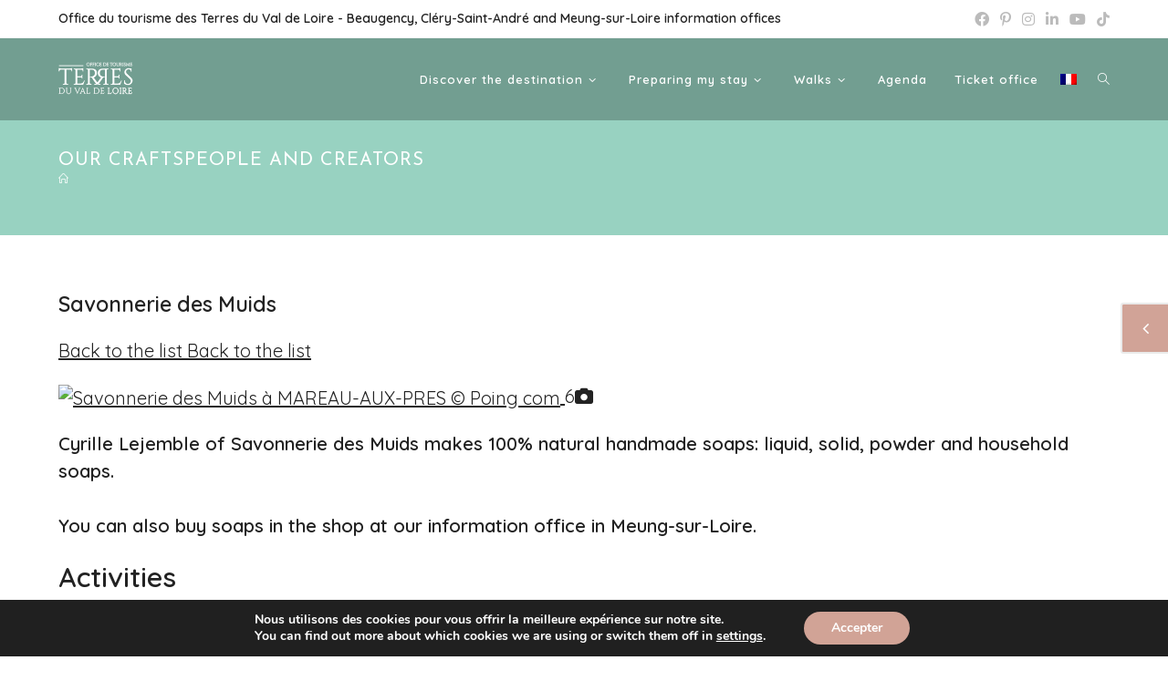

--- FILE ---
content_type: text/html; charset=UTF-8
request_url: https://en.tourisme-terresduvaldeloire.fr/craftspeople-and-creators/detail/activites-loisirs/savonnerie-des-muids/
body_size: 31720
content:
<!DOCTYPE html>
<html class="html" lang="fr-FR">
<head>
	<meta charset="UTF-8">
	<link rel="profile" href="https://gmpg.org/xfn/11">

	<meta name='robots' content='index, follow, max-image-preview:large, max-snippet:-1, max-video-preview:-1' />
<meta name="viewport" content="width=device-width, initial-scale=1">
	<!-- This site is optimized with the Yoast SEO plugin v26.6 - https://yoast.com/wordpress/plugins/seo/ -->
	<title>Savonnerie des Muids - Our craftspeople and creators - Office de tourisme des Terres du Val de Loire</title>
	<meta name="description" content="In &quot;Terres du Val de Loire&quot;, you will find many craftsmen. Come meet them!" />
	<link rel="canonical" href="https://en.tourisme-terresduvaldeloire.fr/craftspeople-and-creators/detail/activites-loisirs/savonnerie-des-muids" />
	<meta property="og:locale" content="fr_FR" />
	<meta property="og:type" content="article" />
	<meta property="og:title" content="Savonnerie des Muids - Our craftspeople and creators - Office de tourisme des Terres du Val de Loire" />
	<meta property="og:description" content="In &quot;Terres du Val de Loire&quot;, you will find many craftsmen. Come meet them!" />
	<meta property="og:url" content="https://en.tourisme-terresduvaldeloire.fr/craftspeople-and-creators/detail/activites-loisirs/savonnerie-des-muids" />
	<meta property="og:site_name" content="Office de tourisme des Terres du Val de Loire" />
	<meta property="article:publisher" content="https://www.facebook.com/OtTerresduValdeLoire/" />
	<meta property="article:modified_time" content="2024-03-14T13:20:33+00:00" />
	<meta property="og:image" content="https://en.tourisme-terresduvaldeloire.fr/wp-content/uploads/2020/10/Artisans-dart.jpg" />
	<meta property="og:image:width" content="742" />
	<meta property="og:image:height" content="494" />
	<meta property="og:image:type" content="image/jpeg" />
	<meta name="twitter:card" content="summary_large_image" />
	<meta name="twitter:title" content="Savonnerie des Muids -" />
	<meta name="twitter:site" content="@OT_tdvdl" />
	<meta name="twitter:label1" content="Durée de lecture estimée" />
	<meta name="twitter:data1" content="1 minute" />
	<script type="application/ld+json" class="yoast-schema-graph">{"@context":"https://schema.org","@graph":[{"@type":"WebPage","@id":"https://en.tourisme-terresduvaldeloire.fr/craftspeople-and-creators/","url":"https://en.tourisme-terresduvaldeloire.fr/craftspeople-and-creators/","name":"Our craftspeople and creators - Office de tourisme des Terres du Val de Loire","isPartOf":{"@id":"https://en.tourisme-terresduvaldeloire.fr/#website"},"primaryImageOfPage":{"@id":"https://en.tourisme-terresduvaldeloire.fr/craftspeople-and-creators/#primaryimage"},"image":{"@id":"https://en.tourisme-terresduvaldeloire.fr/craftspeople-and-creators/#primaryimage"},"thumbnailUrl":"https://en.tourisme-terresduvaldeloire.fr/wp-content/uploads/2020/10/Artisans-dart.jpg","datePublished":"2020-10-27T14:44:27+00:00","dateModified":"2024-03-14T13:20:33+00:00","description":"In \"Terres du Val de Loire\", you will find many craftsmen. Come meet them!","breadcrumb":{"@id":"https://en.tourisme-terresduvaldeloire.fr/craftspeople-and-creators/#breadcrumb"},"inLanguage":"fr-FR","potentialAction":[{"@type":"ReadAction","target":["https://en.tourisme-terresduvaldeloire.fr/craftspeople-and-creators/"]}]},{"@type":"ImageObject","inLanguage":"fr-FR","@id":"https://en.tourisme-terresduvaldeloire.fr/craftspeople-and-creators/#primaryimage","url":"https://en.tourisme-terresduvaldeloire.fr/wp-content/uploads/2020/10/Artisans-dart.jpg","contentUrl":"https://en.tourisme-terresduvaldeloire.fr/wp-content/uploads/2020/10/Artisans-dart.jpg","width":742,"height":494},{"@type":"BreadcrumbList","@id":"https://en.tourisme-terresduvaldeloire.fr/craftspeople-and-creators/#breadcrumb","itemListElement":[{"@type":"ListItem","position":1,"name":"Accueil","item":"https://en.tourisme-terresduvaldeloire.fr/"},{"@type":"ListItem","position":2,"name":"Our craftspeople and creators"}]},{"@type":"WebSite","@id":"https://en.tourisme-terresduvaldeloire.fr/#website","url":"https://en.tourisme-terresduvaldeloire.fr/","name":"Office de tourisme des Terres du Val de Loire","description":"","publisher":{"@id":"https://en.tourisme-terresduvaldeloire.fr/#organization"},"potentialAction":[{"@type":"SearchAction","target":{"@type":"EntryPoint","urlTemplate":"https://en.tourisme-terresduvaldeloire.fr/?s={search_term_string}"},"query-input":{"@type":"PropertyValueSpecification","valueRequired":true,"valueName":"search_term_string"}}],"inLanguage":"fr-FR"},{"@type":"Organization","@id":"https://en.tourisme-terresduvaldeloire.fr/#organization","name":"Office du Tourisme des Terres du Val de Loire","url":"https://en.tourisme-terresduvaldeloire.fr/","logo":{"@type":"ImageObject","inLanguage":"fr-FR","@id":"https://en.tourisme-terresduvaldeloire.fr/#/schema/logo/image/","url":"https://en.tourisme-terresduvaldeloire.fr/wp-content/uploads/2020/07/61.-Château-de-Meung-sur-Loire-scaled.jpg","contentUrl":"https://en.tourisme-terresduvaldeloire.fr/wp-content/uploads/2020/07/61.-Château-de-Meung-sur-Loire-scaled.jpg","width":2560,"height":1920,"caption":"Office du Tourisme des Terres du Val de Loire"},"image":{"@id":"https://en.tourisme-terresduvaldeloire.fr/#/schema/logo/image/"},"sameAs":["https://www.facebook.com/OtTerresduValdeLoire/","https://x.com/OT_tdvdl","https://www.instagram.com/terresduvaldeloire/","https://www.linkedin.com/company/office-de-tourisme-terres-du-val-de-loire","https://www.pinterest.com/terresduvaldeloire","https://www.youtube.com/channel/UC_FMmGORr2XpHsTKTIqNHlw?view_as=subscriber"]}]}</script>
	<!-- / Yoast SEO plugin. -->


<link rel='dns-prefetch' href='//www.googletagmanager.com' />
<link rel='dns-prefetch' href='//fonts.googleapis.com' />
<link rel='dns-prefetch' href='//use.fontawesome.com' />
<link rel='dns-prefetch' href='//www.onidot.net' />
<link rel="alternate" type="application/rss+xml" title="Office de tourisme des Terres du Val de Loire &raquo; Flux" href="https://en.tourisme-terresduvaldeloire.fr/feed/" />
<link rel="alternate" type="application/rss+xml" title="Office de tourisme des Terres du Val de Loire &raquo; Flux des commentaires" href="https://en.tourisme-terresduvaldeloire.fr/comments/feed/" />
<link rel="alternate" title="oEmbed (JSON)" type="application/json+oembed" href="https://en.tourisme-terresduvaldeloire.fr/wp-json/oembed/1.0/embed?url=https%3A%2F%2Fen.tourisme-terresduvaldeloire.fr%2Fcraftspeople-and-creators%2F" />
<link rel="alternate" title="oEmbed (XML)" type="text/xml+oembed" href="https://en.tourisme-terresduvaldeloire.fr/wp-json/oembed/1.0/embed?url=https%3A%2F%2Fen.tourisme-terresduvaldeloire.fr%2Fcraftspeople-and-creators%2F&#038;format=xml" />
<style id='wp-img-auto-sizes-contain-inline-css'>
img:is([sizes=auto i],[sizes^="auto," i]){contain-intrinsic-size:3000px 1500px}
/*# sourceURL=wp-img-auto-sizes-contain-inline-css */
</style>
<link rel='stylesheet' id='sbi_styles-css' href='https://en.tourisme-terresduvaldeloire.fr/wp-content/plugins/instagram-feed/css/sbi-styles.min.css?ver=6.10.0' media='all' />
<style id='wp-emoji-styles-inline-css'>

	img.wp-smiley, img.emoji {
		display: inline !important;
		border: none !important;
		box-shadow: none !important;
		height: 1em !important;
		width: 1em !important;
		margin: 0 0.07em !important;
		vertical-align: -0.1em !important;
		background: none !important;
		padding: 0 !important;
	}
/*# sourceURL=wp-emoji-styles-inline-css */
</style>
<link rel='stylesheet' id='wp-block-library-css' href='https://en.tourisme-terresduvaldeloire.fr/wp-includes/css/dist/block-library/style.min.css?ver=91c7209e879c2e429542a43c76ba0faf' media='all' />
<style id='wp-block-library-theme-inline-css'>
.wp-block-audio :where(figcaption){color:#555;font-size:13px;text-align:center}.is-dark-theme .wp-block-audio :where(figcaption){color:#ffffffa6}.wp-block-audio{margin:0 0 1em}.wp-block-code{border:1px solid #ccc;border-radius:4px;font-family:Menlo,Consolas,monaco,monospace;padding:.8em 1em}.wp-block-embed :where(figcaption){color:#555;font-size:13px;text-align:center}.is-dark-theme .wp-block-embed :where(figcaption){color:#ffffffa6}.wp-block-embed{margin:0 0 1em}.blocks-gallery-caption{color:#555;font-size:13px;text-align:center}.is-dark-theme .blocks-gallery-caption{color:#ffffffa6}:root :where(.wp-block-image figcaption){color:#555;font-size:13px;text-align:center}.is-dark-theme :root :where(.wp-block-image figcaption){color:#ffffffa6}.wp-block-image{margin:0 0 1em}.wp-block-pullquote{border-bottom:4px solid;border-top:4px solid;color:currentColor;margin-bottom:1.75em}.wp-block-pullquote :where(cite),.wp-block-pullquote :where(footer),.wp-block-pullquote__citation{color:currentColor;font-size:.8125em;font-style:normal;text-transform:uppercase}.wp-block-quote{border-left:.25em solid;margin:0 0 1.75em;padding-left:1em}.wp-block-quote cite,.wp-block-quote footer{color:currentColor;font-size:.8125em;font-style:normal;position:relative}.wp-block-quote:where(.has-text-align-right){border-left:none;border-right:.25em solid;padding-left:0;padding-right:1em}.wp-block-quote:where(.has-text-align-center){border:none;padding-left:0}.wp-block-quote.is-large,.wp-block-quote.is-style-large,.wp-block-quote:where(.is-style-plain){border:none}.wp-block-search .wp-block-search__label{font-weight:700}.wp-block-search__button{border:1px solid #ccc;padding:.375em .625em}:where(.wp-block-group.has-background){padding:1.25em 2.375em}.wp-block-separator.has-css-opacity{opacity:.4}.wp-block-separator{border:none;border-bottom:2px solid;margin-left:auto;margin-right:auto}.wp-block-separator.has-alpha-channel-opacity{opacity:1}.wp-block-separator:not(.is-style-wide):not(.is-style-dots){width:100px}.wp-block-separator.has-background:not(.is-style-dots){border-bottom:none;height:1px}.wp-block-separator.has-background:not(.is-style-wide):not(.is-style-dots){height:2px}.wp-block-table{margin:0 0 1em}.wp-block-table td,.wp-block-table th{word-break:normal}.wp-block-table :where(figcaption){color:#555;font-size:13px;text-align:center}.is-dark-theme .wp-block-table :where(figcaption){color:#ffffffa6}.wp-block-video :where(figcaption){color:#555;font-size:13px;text-align:center}.is-dark-theme .wp-block-video :where(figcaption){color:#ffffffa6}.wp-block-video{margin:0 0 1em}:root :where(.wp-block-template-part.has-background){margin-bottom:0;margin-top:0;padding:1.25em 2.375em}
/*# sourceURL=/wp-includes/css/dist/block-library/theme.min.css */
</style>
<style id='classic-theme-styles-inline-css'>
/*! This file is auto-generated */
.wp-block-button__link{color:#fff;background-color:#32373c;border-radius:9999px;box-shadow:none;text-decoration:none;padding:calc(.667em + 2px) calc(1.333em + 2px);font-size:1.125em}.wp-block-file__button{background:#32373c;color:#fff;text-decoration:none}
/*# sourceURL=/wp-includes/css/classic-themes.min.css */
</style>
<style id='global-styles-inline-css'>
:root{--wp--preset--aspect-ratio--square: 1;--wp--preset--aspect-ratio--4-3: 4/3;--wp--preset--aspect-ratio--3-4: 3/4;--wp--preset--aspect-ratio--3-2: 3/2;--wp--preset--aspect-ratio--2-3: 2/3;--wp--preset--aspect-ratio--16-9: 16/9;--wp--preset--aspect-ratio--9-16: 9/16;--wp--preset--color--black: #000000;--wp--preset--color--cyan-bluish-gray: #abb8c3;--wp--preset--color--white: #ffffff;--wp--preset--color--pale-pink: #f78da7;--wp--preset--color--vivid-red: #cf2e2e;--wp--preset--color--luminous-vivid-orange: #ff6900;--wp--preset--color--luminous-vivid-amber: #fcb900;--wp--preset--color--light-green-cyan: #7bdcb5;--wp--preset--color--vivid-green-cyan: #00d084;--wp--preset--color--pale-cyan-blue: #8ed1fc;--wp--preset--color--vivid-cyan-blue: #0693e3;--wp--preset--color--vivid-purple: #9b51e0;--wp--preset--gradient--vivid-cyan-blue-to-vivid-purple: linear-gradient(135deg,rgb(6,147,227) 0%,rgb(155,81,224) 100%);--wp--preset--gradient--light-green-cyan-to-vivid-green-cyan: linear-gradient(135deg,rgb(122,220,180) 0%,rgb(0,208,130) 100%);--wp--preset--gradient--luminous-vivid-amber-to-luminous-vivid-orange: linear-gradient(135deg,rgb(252,185,0) 0%,rgb(255,105,0) 100%);--wp--preset--gradient--luminous-vivid-orange-to-vivid-red: linear-gradient(135deg,rgb(255,105,0) 0%,rgb(207,46,46) 100%);--wp--preset--gradient--very-light-gray-to-cyan-bluish-gray: linear-gradient(135deg,rgb(238,238,238) 0%,rgb(169,184,195) 100%);--wp--preset--gradient--cool-to-warm-spectrum: linear-gradient(135deg,rgb(74,234,220) 0%,rgb(151,120,209) 20%,rgb(207,42,186) 40%,rgb(238,44,130) 60%,rgb(251,105,98) 80%,rgb(254,248,76) 100%);--wp--preset--gradient--blush-light-purple: linear-gradient(135deg,rgb(255,206,236) 0%,rgb(152,150,240) 100%);--wp--preset--gradient--blush-bordeaux: linear-gradient(135deg,rgb(254,205,165) 0%,rgb(254,45,45) 50%,rgb(107,0,62) 100%);--wp--preset--gradient--luminous-dusk: linear-gradient(135deg,rgb(255,203,112) 0%,rgb(199,81,192) 50%,rgb(65,88,208) 100%);--wp--preset--gradient--pale-ocean: linear-gradient(135deg,rgb(255,245,203) 0%,rgb(182,227,212) 50%,rgb(51,167,181) 100%);--wp--preset--gradient--electric-grass: linear-gradient(135deg,rgb(202,248,128) 0%,rgb(113,206,126) 100%);--wp--preset--gradient--midnight: linear-gradient(135deg,rgb(2,3,129) 0%,rgb(40,116,252) 100%);--wp--preset--font-size--small: 13px;--wp--preset--font-size--medium: 20px;--wp--preset--font-size--large: 36px;--wp--preset--font-size--x-large: 42px;--wp--preset--spacing--20: 0.44rem;--wp--preset--spacing--30: 0.67rem;--wp--preset--spacing--40: 1rem;--wp--preset--spacing--50: 1.5rem;--wp--preset--spacing--60: 2.25rem;--wp--preset--spacing--70: 3.38rem;--wp--preset--spacing--80: 5.06rem;--wp--preset--shadow--natural: 6px 6px 9px rgba(0, 0, 0, 0.2);--wp--preset--shadow--deep: 12px 12px 50px rgba(0, 0, 0, 0.4);--wp--preset--shadow--sharp: 6px 6px 0px rgba(0, 0, 0, 0.2);--wp--preset--shadow--outlined: 6px 6px 0px -3px rgb(255, 255, 255), 6px 6px rgb(0, 0, 0);--wp--preset--shadow--crisp: 6px 6px 0px rgb(0, 0, 0);}:where(.is-layout-flex){gap: 0.5em;}:where(.is-layout-grid){gap: 0.5em;}body .is-layout-flex{display: flex;}.is-layout-flex{flex-wrap: wrap;align-items: center;}.is-layout-flex > :is(*, div){margin: 0;}body .is-layout-grid{display: grid;}.is-layout-grid > :is(*, div){margin: 0;}:where(.wp-block-columns.is-layout-flex){gap: 2em;}:where(.wp-block-columns.is-layout-grid){gap: 2em;}:where(.wp-block-post-template.is-layout-flex){gap: 1.25em;}:where(.wp-block-post-template.is-layout-grid){gap: 1.25em;}.has-black-color{color: var(--wp--preset--color--black) !important;}.has-cyan-bluish-gray-color{color: var(--wp--preset--color--cyan-bluish-gray) !important;}.has-white-color{color: var(--wp--preset--color--white) !important;}.has-pale-pink-color{color: var(--wp--preset--color--pale-pink) !important;}.has-vivid-red-color{color: var(--wp--preset--color--vivid-red) !important;}.has-luminous-vivid-orange-color{color: var(--wp--preset--color--luminous-vivid-orange) !important;}.has-luminous-vivid-amber-color{color: var(--wp--preset--color--luminous-vivid-amber) !important;}.has-light-green-cyan-color{color: var(--wp--preset--color--light-green-cyan) !important;}.has-vivid-green-cyan-color{color: var(--wp--preset--color--vivid-green-cyan) !important;}.has-pale-cyan-blue-color{color: var(--wp--preset--color--pale-cyan-blue) !important;}.has-vivid-cyan-blue-color{color: var(--wp--preset--color--vivid-cyan-blue) !important;}.has-vivid-purple-color{color: var(--wp--preset--color--vivid-purple) !important;}.has-black-background-color{background-color: var(--wp--preset--color--black) !important;}.has-cyan-bluish-gray-background-color{background-color: var(--wp--preset--color--cyan-bluish-gray) !important;}.has-white-background-color{background-color: var(--wp--preset--color--white) !important;}.has-pale-pink-background-color{background-color: var(--wp--preset--color--pale-pink) !important;}.has-vivid-red-background-color{background-color: var(--wp--preset--color--vivid-red) !important;}.has-luminous-vivid-orange-background-color{background-color: var(--wp--preset--color--luminous-vivid-orange) !important;}.has-luminous-vivid-amber-background-color{background-color: var(--wp--preset--color--luminous-vivid-amber) !important;}.has-light-green-cyan-background-color{background-color: var(--wp--preset--color--light-green-cyan) !important;}.has-vivid-green-cyan-background-color{background-color: var(--wp--preset--color--vivid-green-cyan) !important;}.has-pale-cyan-blue-background-color{background-color: var(--wp--preset--color--pale-cyan-blue) !important;}.has-vivid-cyan-blue-background-color{background-color: var(--wp--preset--color--vivid-cyan-blue) !important;}.has-vivid-purple-background-color{background-color: var(--wp--preset--color--vivid-purple) !important;}.has-black-border-color{border-color: var(--wp--preset--color--black) !important;}.has-cyan-bluish-gray-border-color{border-color: var(--wp--preset--color--cyan-bluish-gray) !important;}.has-white-border-color{border-color: var(--wp--preset--color--white) !important;}.has-pale-pink-border-color{border-color: var(--wp--preset--color--pale-pink) !important;}.has-vivid-red-border-color{border-color: var(--wp--preset--color--vivid-red) !important;}.has-luminous-vivid-orange-border-color{border-color: var(--wp--preset--color--luminous-vivid-orange) !important;}.has-luminous-vivid-amber-border-color{border-color: var(--wp--preset--color--luminous-vivid-amber) !important;}.has-light-green-cyan-border-color{border-color: var(--wp--preset--color--light-green-cyan) !important;}.has-vivid-green-cyan-border-color{border-color: var(--wp--preset--color--vivid-green-cyan) !important;}.has-pale-cyan-blue-border-color{border-color: var(--wp--preset--color--pale-cyan-blue) !important;}.has-vivid-cyan-blue-border-color{border-color: var(--wp--preset--color--vivid-cyan-blue) !important;}.has-vivid-purple-border-color{border-color: var(--wp--preset--color--vivid-purple) !important;}.has-vivid-cyan-blue-to-vivid-purple-gradient-background{background: var(--wp--preset--gradient--vivid-cyan-blue-to-vivid-purple) !important;}.has-light-green-cyan-to-vivid-green-cyan-gradient-background{background: var(--wp--preset--gradient--light-green-cyan-to-vivid-green-cyan) !important;}.has-luminous-vivid-amber-to-luminous-vivid-orange-gradient-background{background: var(--wp--preset--gradient--luminous-vivid-amber-to-luminous-vivid-orange) !important;}.has-luminous-vivid-orange-to-vivid-red-gradient-background{background: var(--wp--preset--gradient--luminous-vivid-orange-to-vivid-red) !important;}.has-very-light-gray-to-cyan-bluish-gray-gradient-background{background: var(--wp--preset--gradient--very-light-gray-to-cyan-bluish-gray) !important;}.has-cool-to-warm-spectrum-gradient-background{background: var(--wp--preset--gradient--cool-to-warm-spectrum) !important;}.has-blush-light-purple-gradient-background{background: var(--wp--preset--gradient--blush-light-purple) !important;}.has-blush-bordeaux-gradient-background{background: var(--wp--preset--gradient--blush-bordeaux) !important;}.has-luminous-dusk-gradient-background{background: var(--wp--preset--gradient--luminous-dusk) !important;}.has-pale-ocean-gradient-background{background: var(--wp--preset--gradient--pale-ocean) !important;}.has-electric-grass-gradient-background{background: var(--wp--preset--gradient--electric-grass) !important;}.has-midnight-gradient-background{background: var(--wp--preset--gradient--midnight) !important;}.has-small-font-size{font-size: var(--wp--preset--font-size--small) !important;}.has-medium-font-size{font-size: var(--wp--preset--font-size--medium) !important;}.has-large-font-size{font-size: var(--wp--preset--font-size--large) !important;}.has-x-large-font-size{font-size: var(--wp--preset--font-size--x-large) !important;}
:where(.wp-block-post-template.is-layout-flex){gap: 1.25em;}:where(.wp-block-post-template.is-layout-grid){gap: 1.25em;}
:where(.wp-block-term-template.is-layout-flex){gap: 1.25em;}:where(.wp-block-term-template.is-layout-grid){gap: 1.25em;}
:where(.wp-block-columns.is-layout-flex){gap: 2em;}:where(.wp-block-columns.is-layout-grid){gap: 2em;}
:root :where(.wp-block-pullquote){font-size: 1.5em;line-height: 1.6;}
/*# sourceURL=global-styles-inline-css */
</style>
<link rel='stylesheet' id='awesome-weather-css' href='https://en.tourisme-terresduvaldeloire.fr/wp-content/plugins/awesome-weather/awesome-weather.css?ver=91c7209e879c2e429542a43c76ba0faf' media='all' />
<style id='awesome-weather-inline-css'>
.awesome-weather-wrap { font-family: 'Open Sans', sans-serif; font-weight: 400; font-size: 14px; line-height: 14px; }
/*# sourceURL=awesome-weather-inline-css */
</style>
<link rel='stylesheet' id='opensans-googlefont-css' href='//fonts.googleapis.com/css?family=Open+Sans%3A400&#038;ver=6.9' media='all' />
<link rel='stylesheet' id='fontawesome-css-css' href='https://use.fontawesome.com/releases/v5.0.6/css/all.css' media='all' />
<link rel='stylesheet' id='wpet-css-css' href='https://www.onidot.net/en/wp-content/themes/wpetWhiteLabel/fonts/wpet/style.css' media='all' />
<link rel='stylesheet' id='cluster-css' href='https://www.onidot.net/en/wp-content/themes/wpetWhiteLabel/css/cluster.css' media='all' />
<link rel='stylesheet' id='perfect-scrollbar-css-css' href='https://www.onidot.net/en/wp-content/themes/wpetWhiteLabel/js/min/perfectScrollbar/perfect-scrollbar.min.css' media='all' />
<link rel='stylesheet' id='swipebox-css-css' href='https://www.onidot.net/en/wp-content/themes/wpetWhiteLabel/js/lib/swipebox-master/src/css/swipebox.min.css' media='all' />
<link rel='stylesheet' id='app-white-label-45OTTerresVDL.css-css' href='https://www.onidot.net/wp-content/themes/wpetWhiteLabel/css/sites/45OTTerresVDL/app-white-label-45OTTerresVDL.css' media='all' />
<link rel='stylesheet' id='font-awesome-css' href='https://en.tourisme-terresduvaldeloire.fr/wp-content/themes/oceanwp/assets/fonts/fontawesome/css/all.min.css?ver=6.7.2' media='all' />
<link rel='stylesheet' id='simple-line-icons-css' href='https://en.tourisme-terresduvaldeloire.fr/wp-content/themes/oceanwp/assets/css/third/simple-line-icons.min.css?ver=2.4.0' media='all' />
<link rel='stylesheet' id='oceanwp-style-css' href='https://en.tourisme-terresduvaldeloire.fr/wp-content/themes/oceanwp/assets/css/style.min.css?ver=4.1.4' media='all' />
<link rel='stylesheet' id='oceanwp-hamburgers-css' href='https://en.tourisme-terresduvaldeloire.fr/wp-content/themes/oceanwp/assets/css/third/hamburgers/hamburgers.min.css?ver=4.1.4' media='all' />
<link rel='stylesheet' id='oceanwp-slider-css' href='https://en.tourisme-terresduvaldeloire.fr/wp-content/themes/oceanwp/assets/css/third/hamburgers/types/slider.css?ver=4.1.4' media='all' />
<link rel='stylesheet' id='oceanwp-google-font-quicksand-css' href='//fonts.googleapis.com/css?family=Quicksand%3A100%2C200%2C300%2C400%2C500%2C600%2C700%2C800%2C900%2C100i%2C200i%2C300i%2C400i%2C500i%2C600i%2C700i%2C800i%2C900i&#038;subset=latin&#038;display=swap&#038;ver=6.9' media='all' />
<link rel='stylesheet' id='oceanwp-google-font-josefin-sans-css' href='//fonts.googleapis.com/css?family=Josefin+Sans%3A100%2C200%2C300%2C400%2C500%2C600%2C700%2C800%2C900%2C100i%2C200i%2C300i%2C400i%2C500i%2C600i%2C700i%2C800i%2C900i&#038;subset=latin&#038;display=swap&#038;ver=6.9' media='all' />
<link rel='stylesheet' id='moove_gdpr_frontend-css' href='https://en.tourisme-terresduvaldeloire.fr/wp-content/plugins/gdpr-cookie-compliance/dist/styles/gdpr-main.css?ver=5.0.9' media='all' />
<style id='moove_gdpr_frontend-inline-css'>
#moove_gdpr_cookie_modal,#moove_gdpr_cookie_info_bar,.gdpr_cookie_settings_shortcode_content{font-family:&#039;Nunito&#039;,sans-serif}#moove_gdpr_save_popup_settings_button{background-color:#373737;color:#fff}#moove_gdpr_save_popup_settings_button:hover{background-color:#000}#moove_gdpr_cookie_info_bar .moove-gdpr-info-bar-container .moove-gdpr-info-bar-content a.mgbutton,#moove_gdpr_cookie_info_bar .moove-gdpr-info-bar-container .moove-gdpr-info-bar-content button.mgbutton{background-color:#d1a396}#moove_gdpr_cookie_modal .moove-gdpr-modal-content .moove-gdpr-modal-footer-content .moove-gdpr-button-holder a.mgbutton,#moove_gdpr_cookie_modal .moove-gdpr-modal-content .moove-gdpr-modal-footer-content .moove-gdpr-button-holder button.mgbutton,.gdpr_cookie_settings_shortcode_content .gdpr-shr-button.button-green{background-color:#d1a396;border-color:#d1a396}#moove_gdpr_cookie_modal .moove-gdpr-modal-content .moove-gdpr-modal-footer-content .moove-gdpr-button-holder a.mgbutton:hover,#moove_gdpr_cookie_modal .moove-gdpr-modal-content .moove-gdpr-modal-footer-content .moove-gdpr-button-holder button.mgbutton:hover,.gdpr_cookie_settings_shortcode_content .gdpr-shr-button.button-green:hover{background-color:#fff;color:#d1a396}#moove_gdpr_cookie_modal .moove-gdpr-modal-content .moove-gdpr-modal-close i,#moove_gdpr_cookie_modal .moove-gdpr-modal-content .moove-gdpr-modal-close span.gdpr-icon{background-color:#d1a396;border:1px solid #d1a396}#moove_gdpr_cookie_info_bar span.moove-gdpr-infobar-allow-all.focus-g,#moove_gdpr_cookie_info_bar span.moove-gdpr-infobar-allow-all:focus,#moove_gdpr_cookie_info_bar button.moove-gdpr-infobar-allow-all.focus-g,#moove_gdpr_cookie_info_bar button.moove-gdpr-infobar-allow-all:focus,#moove_gdpr_cookie_info_bar span.moove-gdpr-infobar-reject-btn.focus-g,#moove_gdpr_cookie_info_bar span.moove-gdpr-infobar-reject-btn:focus,#moove_gdpr_cookie_info_bar button.moove-gdpr-infobar-reject-btn.focus-g,#moove_gdpr_cookie_info_bar button.moove-gdpr-infobar-reject-btn:focus,#moove_gdpr_cookie_info_bar span.change-settings-button.focus-g,#moove_gdpr_cookie_info_bar span.change-settings-button:focus,#moove_gdpr_cookie_info_bar button.change-settings-button.focus-g,#moove_gdpr_cookie_info_bar button.change-settings-button:focus{-webkit-box-shadow:0 0 1px 3px #d1a396;-moz-box-shadow:0 0 1px 3px #d1a396;box-shadow:0 0 1px 3px #d1a396}#moove_gdpr_cookie_modal .moove-gdpr-modal-content .moove-gdpr-modal-close i:hover,#moove_gdpr_cookie_modal .moove-gdpr-modal-content .moove-gdpr-modal-close span.gdpr-icon:hover,#moove_gdpr_cookie_info_bar span[data-href]>u.change-settings-button{color:#d1a396}#moove_gdpr_cookie_modal .moove-gdpr-modal-content .moove-gdpr-modal-left-content #moove-gdpr-menu li.menu-item-selected a span.gdpr-icon,#moove_gdpr_cookie_modal .moove-gdpr-modal-content .moove-gdpr-modal-left-content #moove-gdpr-menu li.menu-item-selected button span.gdpr-icon{color:inherit}#moove_gdpr_cookie_modal .moove-gdpr-modal-content .moove-gdpr-modal-left-content #moove-gdpr-menu li a span.gdpr-icon,#moove_gdpr_cookie_modal .moove-gdpr-modal-content .moove-gdpr-modal-left-content #moove-gdpr-menu li button span.gdpr-icon{color:inherit}#moove_gdpr_cookie_modal .gdpr-acc-link{line-height:0;font-size:0;color:transparent;position:absolute}#moove_gdpr_cookie_modal .moove-gdpr-modal-content .moove-gdpr-modal-close:hover i,#moove_gdpr_cookie_modal .moove-gdpr-modal-content .moove-gdpr-modal-left-content #moove-gdpr-menu li a,#moove_gdpr_cookie_modal .moove-gdpr-modal-content .moove-gdpr-modal-left-content #moove-gdpr-menu li button,#moove_gdpr_cookie_modal .moove-gdpr-modal-content .moove-gdpr-modal-left-content #moove-gdpr-menu li button i,#moove_gdpr_cookie_modal .moove-gdpr-modal-content .moove-gdpr-modal-left-content #moove-gdpr-menu li a i,#moove_gdpr_cookie_modal .moove-gdpr-modal-content .moove-gdpr-tab-main .moove-gdpr-tab-main-content a:hover,#moove_gdpr_cookie_info_bar.moove-gdpr-dark-scheme .moove-gdpr-info-bar-container .moove-gdpr-info-bar-content a.mgbutton:hover,#moove_gdpr_cookie_info_bar.moove-gdpr-dark-scheme .moove-gdpr-info-bar-container .moove-gdpr-info-bar-content button.mgbutton:hover,#moove_gdpr_cookie_info_bar.moove-gdpr-dark-scheme .moove-gdpr-info-bar-container .moove-gdpr-info-bar-content a:hover,#moove_gdpr_cookie_info_bar.moove-gdpr-dark-scheme .moove-gdpr-info-bar-container .moove-gdpr-info-bar-content button:hover,#moove_gdpr_cookie_info_bar.moove-gdpr-dark-scheme .moove-gdpr-info-bar-container .moove-gdpr-info-bar-content span.change-settings-button:hover,#moove_gdpr_cookie_info_bar.moove-gdpr-dark-scheme .moove-gdpr-info-bar-container .moove-gdpr-info-bar-content button.change-settings-button:hover,#moove_gdpr_cookie_info_bar.moove-gdpr-dark-scheme .moove-gdpr-info-bar-container .moove-gdpr-info-bar-content u.change-settings-button:hover,#moove_gdpr_cookie_info_bar span[data-href]>u.change-settings-button,#moove_gdpr_cookie_info_bar.moove-gdpr-dark-scheme .moove-gdpr-info-bar-container .moove-gdpr-info-bar-content a.mgbutton.focus-g,#moove_gdpr_cookie_info_bar.moove-gdpr-dark-scheme .moove-gdpr-info-bar-container .moove-gdpr-info-bar-content button.mgbutton.focus-g,#moove_gdpr_cookie_info_bar.moove-gdpr-dark-scheme .moove-gdpr-info-bar-container .moove-gdpr-info-bar-content a.focus-g,#moove_gdpr_cookie_info_bar.moove-gdpr-dark-scheme .moove-gdpr-info-bar-container .moove-gdpr-info-bar-content button.focus-g,#moove_gdpr_cookie_info_bar.moove-gdpr-dark-scheme .moove-gdpr-info-bar-container .moove-gdpr-info-bar-content a.mgbutton:focus,#moove_gdpr_cookie_info_bar.moove-gdpr-dark-scheme .moove-gdpr-info-bar-container .moove-gdpr-info-bar-content button.mgbutton:focus,#moove_gdpr_cookie_info_bar.moove-gdpr-dark-scheme .moove-gdpr-info-bar-container .moove-gdpr-info-bar-content a:focus,#moove_gdpr_cookie_info_bar.moove-gdpr-dark-scheme .moove-gdpr-info-bar-container .moove-gdpr-info-bar-content button:focus,#moove_gdpr_cookie_info_bar.moove-gdpr-dark-scheme .moove-gdpr-info-bar-container .moove-gdpr-info-bar-content span.change-settings-button.focus-g,span.change-settings-button:focus,button.change-settings-button.focus-g,button.change-settings-button:focus,#moove_gdpr_cookie_info_bar.moove-gdpr-dark-scheme .moove-gdpr-info-bar-container .moove-gdpr-info-bar-content u.change-settings-button.focus-g,#moove_gdpr_cookie_info_bar.moove-gdpr-dark-scheme .moove-gdpr-info-bar-container .moove-gdpr-info-bar-content u.change-settings-button:focus{color:#d1a396}#moove_gdpr_cookie_modal .moove-gdpr-branding.focus-g span,#moove_gdpr_cookie_modal .moove-gdpr-modal-content .moove-gdpr-tab-main a.focus-g,#moove_gdpr_cookie_modal .moove-gdpr-modal-content .moove-gdpr-tab-main .gdpr-cd-details-toggle.focus-g{color:#d1a396}#moove_gdpr_cookie_modal.gdpr_lightbox-hide{display:none}
/*# sourceURL=moove_gdpr_frontend-inline-css */
</style>
<link rel='stylesheet' id='oe-widgets-style-css' href='https://en.tourisme-terresduvaldeloire.fr/wp-content/plugins/ocean-extra/assets/css/widgets.css?ver=91c7209e879c2e429542a43c76ba0faf' media='all' />
<link rel='stylesheet' id='oss-social-share-style-css' href='https://en.tourisme-terresduvaldeloire.fr/wp-content/plugins/ocean-social-sharing/assets/css/style.min.css?ver=91c7209e879c2e429542a43c76ba0faf' media='all' />
<link rel='stylesheet' id='ofc-style-css' href='https://en.tourisme-terresduvaldeloire.fr/wp-content/plugins/ocean-footer-callout/assets/css/style.min.css?ver=91c7209e879c2e429542a43c76ba0faf' media='all' />
<link rel='stylesheet' id='ow-perfect-scrollbar-css' href='https://en.tourisme-terresduvaldeloire.fr/wp-content/themes/oceanwp/assets/css/third/perfect-scrollbar.css?ver=1.5.0' media='all' />
<link rel='stylesheet' id='osp-side-panel-style-css' href='https://en.tourisme-terresduvaldeloire.fr/wp-content/plugins/ocean-side-panel/assets/css/style.min.css?ver=91c7209e879c2e429542a43c76ba0faf' media='all' />
<link rel='stylesheet' id='osh-styles-css' href='https://en.tourisme-terresduvaldeloire.fr/wp-content/plugins/ocean-sticky-header/assets/css/style.min.css?ver=91c7209e879c2e429542a43c76ba0faf' media='all' />
<link rel='stylesheet' id='elementor-icons-shared-0-css' href='https://en.tourisme-terresduvaldeloire.fr/wp-content/plugins/elementor/assets/lib/font-awesome/css/fontawesome.min.css?ver=5.15.3' media='all' />
<link rel='stylesheet' id='elementor-icons-fa-brands-css' href='https://en.tourisme-terresduvaldeloire.fr/wp-content/plugins/elementor/assets/lib/font-awesome/css/brands.min.css?ver=5.15.3' media='all' />
<script src="https://en.tourisme-terresduvaldeloire.fr/wp-includes/js/jquery/jquery.min.js?ver=3.7.1" id="jquery-core-js"></script>
<script src="https://en.tourisme-terresduvaldeloire.fr/wp-includes/js/jquery/jquery-migrate.min.js?ver=3.4.1" id="jquery-migrate-js"></script>

<!-- Extrait de code de la balise Google (gtag.js) ajouté par Site Kit -->
<!-- Extrait Google Analytics ajouté par Site Kit -->
<script src="https://www.googletagmanager.com/gtag/js?id=GT-5R898PG" id="google_gtagjs-js" async></script>
<script id="google_gtagjs-js-after">
window.dataLayer = window.dataLayer || [];function gtag(){dataLayer.push(arguments);}
gtag("set","linker",{"domains":["en.tourisme-terresduvaldeloire.fr"]});
gtag("js", new Date());
gtag("set", "developer_id.dZTNiMT", true);
gtag("config", "GT-5R898PG");
//# sourceURL=google_gtagjs-js-after
</script>
<link rel="https://api.w.org/" href="https://en.tourisme-terresduvaldeloire.fr/wp-json/" /><link rel="alternate" title="JSON" type="application/json" href="https://en.tourisme-terresduvaldeloire.fr/wp-json/wp/v2/pages/5024" /><meta name="generator" content="Site Kit by Google 1.168.0" /><meta name="generator" content="Elementor 3.34.0; features: additional_custom_breakpoints; settings: css_print_method-internal, google_font-enabled, font_display-auto">
			<style>
				.e-con.e-parent:nth-of-type(n+4):not(.e-lazyloaded):not(.e-no-lazyload),
				.e-con.e-parent:nth-of-type(n+4):not(.e-lazyloaded):not(.e-no-lazyload) * {
					background-image: none !important;
				}
				@media screen and (max-height: 1024px) {
					.e-con.e-parent:nth-of-type(n+3):not(.e-lazyloaded):not(.e-no-lazyload),
					.e-con.e-parent:nth-of-type(n+3):not(.e-lazyloaded):not(.e-no-lazyload) * {
						background-image: none !important;
					}
				}
				@media screen and (max-height: 640px) {
					.e-con.e-parent:nth-of-type(n+2):not(.e-lazyloaded):not(.e-no-lazyload),
					.e-con.e-parent:nth-of-type(n+2):not(.e-lazyloaded):not(.e-no-lazyload) * {
						background-image: none !important;
					}
				}
			</style>
			<link rel="icon" href="https://en.tourisme-terresduvaldeloire.fr/wp-content/uploads/2020/05/favicon-150x150.png" sizes="32x32" />
<link rel="icon" href="https://en.tourisme-terresduvaldeloire.fr/wp-content/uploads/2020/05/favicon-300x300.png" sizes="192x192" />
<link rel="apple-touch-icon" href="https://en.tourisme-terresduvaldeloire.fr/wp-content/uploads/2020/05/favicon-300x300.png" />
<meta name="msapplication-TileImage" content="https://en.tourisme-terresduvaldeloire.fr/wp-content/uploads/2020/05/favicon-300x300.png" />
		<style id="wp-custom-css">
			/* Start Custom Fonts CSS */@font-face{font-family:'Shink';font-style:normal;font-weight:normal;font-display:auto;src:url('https://en.tourisme-terresduvaldeloire.fr/wp-content/uploads/2020/06/shink-webfont.woff2') format('woff2'),url('https://en.tourisme-terresduvaldeloire.fr/wp-content/uploads/2020/06/shink-webfont.woff') format('woff')}/* End Custom Fonts CSS *//* titre en font Shink/60 */h6{font-family:"Shink",Sans-serif !important;font-size:60px;line-height:1}/* limiter les iframe */embed,iframe,object,.wp-block-buttons,[data-feed-src="https://terresduvaldeloire.podcloud.fr/rss"],figure.wp-block-embed.is-type-video.is-provider-youtube.wp-block-embed-youtube.wp-embed-aspect-16-9.wp-has-aspect-ratio{width:100%;max-width:1220px;margin:10px auto;display:block}.wp-block-columns{max-width:900px;margin:10px auto}.elementor-gallery-item__title a,.elementor-gallery-item__title a:hover{color:#fff}/* quiz */#gform_fields_1,#gform_fields_3{display:flex;flex-wrap:wrap}.home .gform_footer{display:none}#field_1_1,#field_1_2,#field_3_1,#field_3_2{width:100%}li.gfield_html{width:100%}@media only screen and (min-width:800px){#field_1_1,#field_1_2,#field_3_1,#field_3_2{width:25%}li.gfield_html{width:50%;background:rgba(255,255,255,.85);padding-top:6px!important}}li.gfield_html h2{font-size:22px}li.gfield_html li{margin-bottom:0!important}li.gfield_html a{text-decoration:underline;font-size:18px}/* liens */p a:hover{text-decoration:underline}.side-panel-icon.none::before{content:"\f6c4";font-family:"Font Awesome 5 Free";font-weight:900}.content-area{border-width:0;border-left-width:0 !important}/* blanc au dessus des vidéos */.wp-embed-responsive .wp-embed-aspect-16-9 .wp-block-embed__wrapper:before{padding-top:0}/* centrer le contenu avec sidebar */.content-area,.content-left-sidebar .content-area{float:none;margin:0 auto}/* langue */.wpml-ls-slot-46 .sub-menu{min-width:5rem !important}@media only screen and (min-width:1000px){/* instagram */#sb_instagram .sbi_photo{height:15vw !important}/* intégration marque blanche */.pleine-largeur{width:100vw;margin-left:calc(50% - 50vw);margin-right:calc(50% - 50vw)}.single-post.content-max-width .wp-block-columns{max-width:900px}}/* panier */#site-navigation-wrap{display:flex;justify-content:space-between;align-items:center}body .oceanwp-sticky-header-holder.is-sticky .OsPanier.api .ospanier.minitoggle .entete{width:40px;height:40px;background-color:rgba(255,255,255,.4) !important;border-radius:50%}@media only screen and (max-width:1400px){#site-navigation-wrap .dropdown-menu >li >a{font-size:13px !important}}/* correction marque blanche impactant le menu */.main-menu.dropdown-menu{position:static;display:block;float:none}@media only screen and (min-width:1100px){#wpetWidget{min-height:1400px}}/* correction pour les vidéos */.video iframe{position:static;width:1200px;height:675px}/* lien vers site fr */.fr,.sidr-class-fr{background-image:url(https://en.tourisme-terresduvaldeloire.fr/wp-content/uploads/2022/03/fr.png);background-repeat:no-repeat;background-position:center center}/* marque blanche */#wpetWidget .wpetListNumber{width:50%}		</style>
		<!-- OceanWP CSS -->
<style type="text/css">
/* Colors */a:hover,a.light:hover,.theme-heading .text::before,.theme-heading .text::after,#top-bar-content >a:hover,#top-bar-social li.oceanwp-email a:hover,#site-navigation-wrap .dropdown-menu >li >a:hover,#site-header.medium-header #medium-searchform button:hover,.oceanwp-mobile-menu-icon a:hover,.blog-entry.post .blog-entry-header .entry-title a:hover,.blog-entry.post .blog-entry-readmore a:hover,.blog-entry.thumbnail-entry .blog-entry-category a,ul.meta li a:hover,.dropcap,.single nav.post-navigation .nav-links .title,body .related-post-title a:hover,body #wp-calendar caption,body .contact-info-widget.default i,body .contact-info-widget.big-icons i,body .custom-links-widget .oceanwp-custom-links li a:hover,body .custom-links-widget .oceanwp-custom-links li a:hover:before,body .posts-thumbnails-widget li a:hover,body .social-widget li.oceanwp-email a:hover,.comment-author .comment-meta .comment-reply-link,#respond #cancel-comment-reply-link:hover,#footer-widgets .footer-box a:hover,#footer-bottom a:hover,#footer-bottom #footer-bottom-menu a:hover,.sidr a:hover,.sidr-class-dropdown-toggle:hover,.sidr-class-menu-item-has-children.active >a,.sidr-class-menu-item-has-children.active >a >.sidr-class-dropdown-toggle,input[type=checkbox]:checked:before{color:#d1a397}.single nav.post-navigation .nav-links .title .owp-icon use,.blog-entry.post .blog-entry-readmore a:hover .owp-icon use,body .contact-info-widget.default .owp-icon use,body .contact-info-widget.big-icons .owp-icon use{stroke:#d1a397}input[type="button"],input[type="reset"],input[type="submit"],button[type="submit"],.button,#site-navigation-wrap .dropdown-menu >li.btn >a >span,.thumbnail:hover i,.thumbnail:hover .link-post-svg-icon,.post-quote-content,.omw-modal .omw-close-modal,body .contact-info-widget.big-icons li:hover i,body .contact-info-widget.big-icons li:hover .owp-icon,body div.wpforms-container-full .wpforms-form input[type=submit],body div.wpforms-container-full .wpforms-form button[type=submit],body div.wpforms-container-full .wpforms-form .wpforms-page-button,.woocommerce-cart .wp-element-button,.woocommerce-checkout .wp-element-button,.wp-block-button__link{background-color:#d1a397}.widget-title{border-color:#d1a397}blockquote{border-color:#d1a397}.wp-block-quote{border-color:#d1a397}#searchform-dropdown{border-color:#d1a397}.dropdown-menu .sub-menu{border-color:#d1a397}.blog-entry.large-entry .blog-entry-readmore a:hover{border-color:#d1a397}.oceanwp-newsletter-form-wrap input[type="email"]:focus{border-color:#d1a397}.social-widget li.oceanwp-email a:hover{border-color:#d1a397}#respond #cancel-comment-reply-link:hover{border-color:#d1a397}body .contact-info-widget.big-icons li:hover i{border-color:#d1a397}body .contact-info-widget.big-icons li:hover .owp-icon{border-color:#d1a397}#footer-widgets .oceanwp-newsletter-form-wrap input[type="email"]:focus{border-color:#d1a397}input[type="button"]:hover,input[type="reset"]:hover,input[type="submit"]:hover,button[type="submit"]:hover,input[type="button"]:focus,input[type="reset"]:focus,input[type="submit"]:focus,button[type="submit"]:focus,.button:hover,.button:focus,#site-navigation-wrap .dropdown-menu >li.btn >a:hover >span,.post-quote-author,.omw-modal .omw-close-modal:hover,body div.wpforms-container-full .wpforms-form input[type=submit]:hover,body div.wpforms-container-full .wpforms-form button[type=submit]:hover,body div.wpforms-container-full .wpforms-form .wpforms-page-button:hover,.woocommerce-cart .wp-element-button:hover,.woocommerce-checkout .wp-element-button:hover,.wp-block-button__link:hover{background-color:#222222}table th,table td,hr,.content-area,body.content-left-sidebar #content-wrap .content-area,.content-left-sidebar .content-area,#top-bar-wrap,#site-header,#site-header.top-header #search-toggle,.dropdown-menu ul li,.centered-minimal-page-header,.blog-entry.post,.blog-entry.grid-entry .blog-entry-inner,.blog-entry.thumbnail-entry .blog-entry-bottom,.single-post .entry-title,.single .entry-share-wrap .entry-share,.single .entry-share,.single .entry-share ul li a,.single nav.post-navigation,.single nav.post-navigation .nav-links .nav-previous,#author-bio,#author-bio .author-bio-avatar,#author-bio .author-bio-social li a,#related-posts,#comments,.comment-body,#respond #cancel-comment-reply-link,#blog-entries .type-page,.page-numbers a,.page-numbers span:not(.elementor-screen-only),.page-links span,body #wp-calendar caption,body #wp-calendar th,body #wp-calendar tbody,body .contact-info-widget.default i,body .contact-info-widget.big-icons i,body .contact-info-widget.big-icons .owp-icon,body .contact-info-widget.default .owp-icon,body .posts-thumbnails-widget li,body .tagcloud a{border-color:}a{color:#222222}a .owp-icon use{stroke:#222222}a:hover{color:#0a6b4f}a:hover .owp-icon use{stroke:#0a6b4f}body .theme-button,body input[type="submit"],body button[type="submit"],body button,body .button,body div.wpforms-container-full .wpforms-form input[type=submit],body div.wpforms-container-full .wpforms-form button[type=submit],body div.wpforms-container-full .wpforms-form .wpforms-page-button,.woocommerce-cart .wp-element-button,.woocommerce-checkout .wp-element-button,.wp-block-button__link{background-color:#98d2c1}body .theme-button:hover,body input[type="submit"]:hover,body button[type="submit"]:hover,body button:hover,body .button:hover,body div.wpforms-container-full .wpforms-form input[type=submit]:hover,body div.wpforms-container-full .wpforms-form input[type=submit]:active,body div.wpforms-container-full .wpforms-form button[type=submit]:hover,body div.wpforms-container-full .wpforms-form button[type=submit]:active,body div.wpforms-container-full .wpforms-form .wpforms-page-button:hover,body div.wpforms-container-full .wpforms-form .wpforms-page-button:active,.woocommerce-cart .wp-element-button:hover,.woocommerce-checkout .wp-element-button:hover,.wp-block-button__link:hover{background-color:#0a6b4f}body .theme-button,body input[type="submit"],body button[type="submit"],body button,body .button,body div.wpforms-container-full .wpforms-form input[type=submit],body div.wpforms-container-full .wpforms-form button[type=submit],body div.wpforms-container-full .wpforms-form .wpforms-page-button,.woocommerce-cart .wp-element-button,.woocommerce-checkout .wp-element-button,.wp-block-button__link{color:#000000}body .theme-button,body input[type="submit"],body button[type="submit"],body button,body .button,body div.wpforms-container-full .wpforms-form input[type=submit],body div.wpforms-container-full .wpforms-form button[type=submit],body div.wpforms-container-full .wpforms-form .wpforms-page-button,.woocommerce-cart .wp-element-button,.woocommerce-checkout .wp-element-button,.wp-block-button__link{border-color:#000000}body .theme-button:hover,body input[type="submit"]:hover,body button[type="submit"]:hover,body button:hover,body .button:hover,body div.wpforms-container-full .wpforms-form input[type=submit]:hover,body div.wpforms-container-full .wpforms-form input[type=submit]:active,body div.wpforms-container-full .wpforms-form button[type=submit]:hover,body div.wpforms-container-full .wpforms-form button[type=submit]:active,body div.wpforms-container-full .wpforms-form .wpforms-page-button:hover,body div.wpforms-container-full .wpforms-form .wpforms-page-button:active,.woocommerce-cart .wp-element-button:hover,.woocommerce-checkout .wp-element-button:hover,.wp-block-button__link:hover{border-color:#ffffff}form input[type="text"],form input[type="password"],form input[type="email"],form input[type="url"],form input[type="date"],form input[type="month"],form input[type="time"],form input[type="datetime"],form input[type="datetime-local"],form input[type="week"],form input[type="number"],form input[type="search"],form input[type="tel"],form input[type="color"],form select,form textarea,.select2-container .select2-choice,.woocommerce .woocommerce-checkout .select2-container--default .select2-selection--single{border-color:#efefef}body div.wpforms-container-full .wpforms-form input[type=date],body div.wpforms-container-full .wpforms-form input[type=datetime],body div.wpforms-container-full .wpforms-form input[type=datetime-local],body div.wpforms-container-full .wpforms-form input[type=email],body div.wpforms-container-full .wpforms-form input[type=month],body div.wpforms-container-full .wpforms-form input[type=number],body div.wpforms-container-full .wpforms-form input[type=password],body div.wpforms-container-full .wpforms-form input[type=range],body div.wpforms-container-full .wpforms-form input[type=search],body div.wpforms-container-full .wpforms-form input[type=tel],body div.wpforms-container-full .wpforms-form input[type=text],body div.wpforms-container-full .wpforms-form input[type=time],body div.wpforms-container-full .wpforms-form input[type=url],body div.wpforms-container-full .wpforms-form input[type=week],body div.wpforms-container-full .wpforms-form select,body div.wpforms-container-full .wpforms-form textarea{border-color:#efefef}form input[type="text"]:focus,form input[type="password"]:focus,form input[type="email"]:focus,form input[type="tel"]:focus,form input[type="url"]:focus,form input[type="search"]:focus,form textarea:focus,.select2-drop-active,.select2-dropdown-open.select2-drop-above .select2-choice,.select2-dropdown-open.select2-drop-above .select2-choices,.select2-drop.select2-drop-above.select2-drop-active,.select2-container-active .select2-choice,.select2-container-active .select2-choices{border-color:#e0e0e0}body div.wpforms-container-full .wpforms-form input:focus,body div.wpforms-container-full .wpforms-form textarea:focus,body div.wpforms-container-full .wpforms-form select:focus{border-color:#e0e0e0}form input[type="text"],form input[type="password"],form input[type="email"],form input[type="url"],form input[type="date"],form input[type="month"],form input[type="time"],form input[type="datetime"],form input[type="datetime-local"],form input[type="week"],form input[type="number"],form input[type="search"],form input[type="tel"],form input[type="color"],form select,form textarea,.woocommerce .woocommerce-checkout .select2-container--default .select2-selection--single{background-color:#f9f9f9}body div.wpforms-container-full .wpforms-form input[type=date],body div.wpforms-container-full .wpforms-form input[type=datetime],body div.wpforms-container-full .wpforms-form input[type=datetime-local],body div.wpforms-container-full .wpforms-form input[type=email],body div.wpforms-container-full .wpforms-form input[type=month],body div.wpforms-container-full .wpforms-form input[type=number],body div.wpforms-container-full .wpforms-form input[type=password],body div.wpforms-container-full .wpforms-form input[type=range],body div.wpforms-container-full .wpforms-form input[type=search],body div.wpforms-container-full .wpforms-form input[type=tel],body div.wpforms-container-full .wpforms-form input[type=text],body div.wpforms-container-full .wpforms-form input[type=time],body div.wpforms-container-full .wpforms-form input[type=url],body div.wpforms-container-full .wpforms-form input[type=week],body div.wpforms-container-full .wpforms-form select,body div.wpforms-container-full .wpforms-form textarea{background-color:#f9f9f9}.page-header .page-header-title,.page-header.background-image-page-header .page-header-title{color:#ffffff}.site-breadcrumbs,.background-image-page-header .site-breadcrumbs{color:#ffffff}.site-breadcrumbs ul li .breadcrumb-sep,.site-breadcrumbs ol li .breadcrumb-sep{color:#000000}.site-breadcrumbs a,.background-image-page-header .site-breadcrumbs a{color:#ffffff}.site-breadcrumbs a .owp-icon use,.background-image-page-header .site-breadcrumbs a .owp-icon use{stroke:#ffffff}.site-breadcrumbs a:hover,.background-image-page-header .site-breadcrumbs a:hover{color:#0a6b4f}.site-breadcrumbs a:hover .owp-icon use,.background-image-page-header .site-breadcrumbs a:hover .owp-icon use{stroke:#0a6b4f}body{color:#222222}h1,h2,h3,h4,h5,h6,.theme-heading,.widget-title,.oceanwp-widget-recent-posts-title,.comment-reply-title,.entry-title,.sidebar-box .widget-title{color:#222222}/* OceanWP Style Settings CSS */.container{width:1220px}@media only screen and (min-width:960px){.content-area,.content-left-sidebar .content-area{width:75%}}@media only screen and (min-width:960px){.widget-area,.content-left-sidebar .widget-area{width:25%}}.theme-button,input[type="submit"],button[type="submit"],button,.button,body div.wpforms-container-full .wpforms-form input[type=submit],body div.wpforms-container-full .wpforms-form button[type=submit],body div.wpforms-container-full .wpforms-form .wpforms-page-button{border-style:solid}.theme-button,input[type="submit"],button[type="submit"],button,.button,body div.wpforms-container-full .wpforms-form input[type=submit],body div.wpforms-container-full .wpforms-form button[type=submit],body div.wpforms-container-full .wpforms-form .wpforms-page-button{border-width:1px}form input[type="text"],form input[type="password"],form input[type="email"],form input[type="url"],form input[type="date"],form input[type="month"],form input[type="time"],form input[type="datetime"],form input[type="datetime-local"],form input[type="week"],form input[type="number"],form input[type="search"],form input[type="tel"],form input[type="color"],form select,form textarea,.woocommerce .woocommerce-checkout .select2-container--default .select2-selection--single{border-style:solid}body div.wpforms-container-full .wpforms-form input[type=date],body div.wpforms-container-full .wpforms-form input[type=datetime],body div.wpforms-container-full .wpforms-form input[type=datetime-local],body div.wpforms-container-full .wpforms-form input[type=email],body div.wpforms-container-full .wpforms-form input[type=month],body div.wpforms-container-full .wpforms-form input[type=number],body div.wpforms-container-full .wpforms-form input[type=password],body div.wpforms-container-full .wpforms-form input[type=range],body div.wpforms-container-full .wpforms-form input[type=search],body div.wpforms-container-full .wpforms-form input[type=tel],body div.wpforms-container-full .wpforms-form input[type=text],body div.wpforms-container-full .wpforms-form input[type=time],body div.wpforms-container-full .wpforms-form input[type=url],body div.wpforms-container-full .wpforms-form input[type=week],body div.wpforms-container-full .wpforms-form select,body div.wpforms-container-full .wpforms-form textarea{border-style:solid}form input[type="text"],form input[type="password"],form input[type="email"],form input[type="url"],form input[type="date"],form input[type="month"],form input[type="time"],form input[type="datetime"],form input[type="datetime-local"],form input[type="week"],form input[type="number"],form input[type="search"],form input[type="tel"],form input[type="color"],form select,form textarea{border-radius:3px}body div.wpforms-container-full .wpforms-form input[type=date],body div.wpforms-container-full .wpforms-form input[type=datetime],body div.wpforms-container-full .wpforms-form input[type=datetime-local],body div.wpforms-container-full .wpforms-form input[type=email],body div.wpforms-container-full .wpforms-form input[type=month],body div.wpforms-container-full .wpforms-form input[type=number],body div.wpforms-container-full .wpforms-form input[type=password],body div.wpforms-container-full .wpforms-form input[type=range],body div.wpforms-container-full .wpforms-form input[type=search],body div.wpforms-container-full .wpforms-form input[type=tel],body div.wpforms-container-full .wpforms-form input[type=text],body div.wpforms-container-full .wpforms-form input[type=time],body div.wpforms-container-full .wpforms-form input[type=url],body div.wpforms-container-full .wpforms-form input[type=week],body div.wpforms-container-full .wpforms-form select,body div.wpforms-container-full .wpforms-form textarea{border-radius:3px}#main #content-wrap,.separate-layout #main #content-wrap{padding-top:60px;padding-bottom:60px}#scroll-top{width:46px;height:46px;line-height:46px}#scroll-top{font-size:16px}#scroll-top .owp-icon{width:16px;height:16px}#scroll-top{background-color:#efefef}#scroll-top:hover{background-color:#d1a397}#scroll-top{color:#333333}#scroll-top .owp-icon use{stroke:#333333}#scroll-top:hover{color:#fcfcfc}#scroll-top:hover .owp-icon use{stroke:#333333}/* Header */#site-logo #site-logo-inner,.oceanwp-social-menu .social-menu-inner,#site-header.full_screen-header .menu-bar-inner,.after-header-content .after-header-content-inner{height:90px}#site-navigation-wrap .dropdown-menu >li >a,#site-navigation-wrap .dropdown-menu >li >span.opl-logout-link,.oceanwp-mobile-menu-icon a,.mobile-menu-close,.after-header-content-inner >a{line-height:90px}#site-header,.has-transparent-header .is-sticky #site-header,.has-vh-transparent .is-sticky #site-header.vertical-header,#searchform-header-replace{background-color:#000000}#site-header.has-header-media .overlay-header-media{background-color:rgba(0,0,0,0.5)}#site-header.transparent-header{background-color:rgba(0,0,0,0.25)}#site-logo #site-logo-inner a img,#site-header.center-header #site-navigation-wrap .middle-site-logo a img{max-width:180px}.effect-one #site-navigation-wrap .dropdown-menu >li >a.menu-link >span:after,.effect-three #site-navigation-wrap .dropdown-menu >li >a.menu-link >span:after,.effect-five #site-navigation-wrap .dropdown-menu >li >a.menu-link >span:before,.effect-five #site-navigation-wrap .dropdown-menu >li >a.menu-link >span:after,.effect-nine #site-navigation-wrap .dropdown-menu >li >a.menu-link >span:before,.effect-nine #site-navigation-wrap .dropdown-menu >li >a.menu-link >span:after{background-color:#ffffff}.effect-four #site-navigation-wrap .dropdown-menu >li >a.menu-link >span:before,.effect-four #site-navigation-wrap .dropdown-menu >li >a.menu-link >span:after,.effect-seven #site-navigation-wrap .dropdown-menu >li >a.menu-link:hover >span:after,.effect-seven #site-navigation-wrap .dropdown-menu >li.sfHover >a.menu-link >span:after{color:#ffffff}.effect-seven #site-navigation-wrap .dropdown-menu >li >a.menu-link:hover >span:after,.effect-seven #site-navigation-wrap .dropdown-menu >li.sfHover >a.menu-link >span:after{text-shadow:10px 0 #ffffff,-10px 0 #ffffff}#site-navigation-wrap .dropdown-menu >li >a,.oceanwp-mobile-menu-icon a,#searchform-header-replace-close{color:#ffffff}#site-navigation-wrap .dropdown-menu >li >a .owp-icon use,.oceanwp-mobile-menu-icon a .owp-icon use,#searchform-header-replace-close .owp-icon use{stroke:#ffffff}#site-navigation-wrap .dropdown-menu >li >a:hover,.oceanwp-mobile-menu-icon a:hover,#searchform-header-replace-close:hover{color:#ffffff}#site-navigation-wrap .dropdown-menu >li >a:hover .owp-icon use,.oceanwp-mobile-menu-icon a:hover .owp-icon use,#searchform-header-replace-close:hover .owp-icon use{stroke:#ffffff}#site-navigation-wrap .dropdown-menu >.current-menu-item >a,#site-navigation-wrap .dropdown-menu >.current-menu-ancestor >a,#site-navigation-wrap .dropdown-menu >.current-menu-item >a:hover,#site-navigation-wrap .dropdown-menu >.current-menu-ancestor >a:hover{color:#ffffff}.dropdown-menu .sub-menu{min-width:200px}.oceanwp-social-menu.simple-social ul li a{color:#ffffff}.oceanwp-social-menu.simple-social ul li a .owp-icon use{stroke:#ffffff}.mobile-menu .hamburger-inner,.mobile-menu .hamburger-inner::before,.mobile-menu .hamburger-inner::after{background-color:#ffffff}a.sidr-class-toggle-sidr-close{background-color:#98d2c1}#sidr,#mobile-dropdown{background-color:#222222}#sidr li,#sidr ul,#mobile-dropdown ul li,#mobile-dropdown ul li ul{border-color:rgba(255,255,255,0.1)}body .sidr a,body .sidr-class-dropdown-toggle,#mobile-dropdown ul li a,#mobile-dropdown ul li a .dropdown-toggle,#mobile-fullscreen ul li a,#mobile-fullscreen .oceanwp-social-menu.simple-social ul li a{color:#ffffff}#mobile-fullscreen a.close .close-icon-inner,#mobile-fullscreen a.close .close-icon-inner::after{background-color:#ffffff}body .sidr a:hover,body .sidr-class-dropdown-toggle:hover,body .sidr-class-dropdown-toggle .fa,body .sidr-class-menu-item-has-children.active >a,body .sidr-class-menu-item-has-children.active >a >.sidr-class-dropdown-toggle,#mobile-dropdown ul li a:hover,#mobile-dropdown ul li a .dropdown-toggle:hover,#mobile-dropdown .menu-item-has-children.active >a,#mobile-dropdown .menu-item-has-children.active >a >.dropdown-toggle,#mobile-fullscreen ul li a:hover,#mobile-fullscreen .oceanwp-social-menu.simple-social ul li a:hover{color:#98d2c1}#mobile-fullscreen a.close:hover .close-icon-inner,#mobile-fullscreen a.close:hover .close-icon-inner::after{background-color:#98d2c1}body .sidr-class-mobile-searchform input,#mobile-dropdown #mobile-menu-search form input{background-color:#000000}body .sidr-class-mobile-searchform input,body .sidr-class-mobile-searchform input:focus,#mobile-dropdown #mobile-menu-search form input,#mobile-fullscreen #mobile-search input,#mobile-fullscreen #mobile-search .search-text{color:#ffffff}body .sidr-class-mobile-searchform input,#mobile-dropdown #mobile-menu-search form input,#mobile-fullscreen #mobile-search input{border-color:rgba(255,255,255,0.4)}.sidr-class-mobile-searchform button,#mobile-dropdown #mobile-menu-search form button{color:#ffffff}.sidr-class-mobile-searchform button .owp-icon use,#mobile-dropdown #mobile-menu-search form button .owp-icon use{stroke:#ffffff}.sidr-class-mobile-searchform button:hover,#mobile-dropdown #mobile-menu-search form button:hover{color:#ffffff}.sidr-class-mobile-searchform button:hover .owp-icon use,#mobile-dropdown #mobile-menu-search form button:hover .owp-icon use{stroke:#ffffff}/* Topbar */#top-bar-social li a{font-size:16px}#top-bar-social li a:hover{color:#0a6b4f!important}#top-bar-social li a:hover .owp-icon use{stroke:#0a6b4f!important}#top-bar-content a:hover,#top-bar-social-alt a:hover{color:#0a6b4f}/* Blog CSS */.single-post .background-image-page-header .page-header-inner,.single-post .background-image-page-header .site-breadcrumbs{text-align:left}.single-post.content-max-width #wrap .thumbnail,.single-post.content-max-width #wrap .wp-block-buttons,.single-post.content-max-width #wrap .wp-block-verse,.single-post.content-max-width #wrap .entry-header,.single-post.content-max-width #wrap ul.meta,.single-post.content-max-width #wrap .entry-content p,.single-post.content-max-width #wrap .entry-content h1,.single-post.content-max-width #wrap .entry-content h2,.single-post.content-max-width #wrap .entry-content h3,.single-post.content-max-width #wrap .entry-content h4,.single-post.content-max-width #wrap .entry-content h5,.single-post.content-max-width #wrap .entry-content h6,.single-post.content-max-width #wrap .wp-block-image,.single-post.content-max-width #wrap .wp-block-gallery,.single-post.content-max-width #wrap .wp-block-video,.single-post.content-max-width #wrap .wp-block-quote,.single-post.content-max-width #wrap .wp-block-text-columns,.single-post.content-max-width #wrap .wp-block-code,.single-post.content-max-width #wrap .entry-content ul,.single-post.content-max-width #wrap .entry-content ol,.single-post.content-max-width #wrap .wp-block-cover-text,.single-post.content-max-width #wrap .wp-block-cover,.single-post.content-max-width #wrap .wp-block-columns,.single-post.content-max-width #wrap .post-tags,.single-post.content-max-width #wrap .comments-area,.single-post.content-max-width #wrap .wp-block-embed,#wrap .wp-block-separator.is-style-wide:not(.size-full){max-width:900px}.single-post.content-max-width #wrap .wp-block-image.alignleft,.single-post.content-max-width #wrap .wp-block-image.alignright{max-width:450px}.single-post.content-max-width #wrap .wp-block-image.alignleft{margin-left:calc( 50% - 450px)}.single-post.content-max-width #wrap .wp-block-image.alignright{margin-right:calc( 50% - 450px)}.single-post.content-max-width #wrap .wp-block-embed,.single-post.content-max-width #wrap .wp-block-verse{margin-left:auto;margin-right:auto}.ocean-single-post-header ul.meta-item li a:hover{color:#333333}/* Footer Widgets */#footer-widgets{background-color:#f9f9f9}#footer-widgets .footer-box .widget-title{color:#333333}#footer-widgets,#footer-widgets p,#footer-widgets li a:before,#footer-widgets .contact-info-widget span.oceanwp-contact-title,#footer-widgets .recent-posts-date,#footer-widgets .recent-posts-comments,#footer-widgets .widget-recent-posts-icons li .fa{color:#333333}#footer-widgets li,#footer-widgets #wp-calendar caption,#footer-widgets #wp-calendar th,#footer-widgets #wp-calendar tbody,#footer-widgets .contact-info-widget i,#footer-widgets .oceanwp-newsletter-form-wrap input[type="email"],#footer-widgets .posts-thumbnails-widget li,#footer-widgets .social-widget li a{border-color:#e0e0e0}#footer-widgets .contact-info-widget .owp-icon{border-color:#e0e0e0}#footer-widgets .footer-box a,#footer-widgets a{color:#333333}#footer-widgets .footer-box a:hover,#footer-widgets a:hover{color:#333333}/* Footer Copyright */#footer-bottom{background-color:#f9f9f9}#footer-bottom,#footer-bottom p{color:#777777}#footer-bottom a,#footer-bottom #footer-bottom-menu a{color:#333333}/* Social Sharing CSS */.entry-share.minimal ul li a{color:#d1a397}.entry-share.minimal ul li a .oss-icon{fill:#d1a397}/* Footer Callout CSS */#footer-callout-wrap{background-color:#98d2c1}#footer-callout-wrap{border-color:#98d2c1}#footer-callout-wrap{color:#222222}.footer-callout-content a:hover{color:#0a6b4f}#footer-callout .callout-button{background-color:#0a6b4f}#footer-callout .callout-button:hover{background-color:#000000}/* Side Panel CSS */#side-panel-wrap a.side-panel-btn{background-color:#d1a397}#side-panel-wrap a.side-panel-btn,#side-panel-wrap a.side-panel-btn:hover{color:#ffffff}#side-panel-wrap a.side-panel-btn .owp-icon use,#side-panel-wrap a.side-panel-btn:hover .owp-icon use{stroke:#ffffff}.side-panel-btn .hamburger-inner,.side-panel-btn .hamburger-inner::before,.side-panel-btn .hamburger-inner::after{background-color:#ffffff}#side-panel-wrap{width:350px}.osp-right #side-panel-wrap{right:-350px}.osp-right.osp-opened #outer-wrap{left:-350px}.osp-left #side-panel-wrap{left:-350px}.osp-left.osp-opened #outer-wrap{right:-350px}#side-panel-wrap #side-panel-content{padding:20px 30px 30px 30px}#side-panel-wrap{background-color:#d1a397}/* Sticky Header CSS */.is-sticky #site-header.shrink-header #site-logo #site-logo-inner,.is-sticky #site-header.shrink-header .oceanwp-social-menu .social-menu-inner,.is-sticky #site-header.shrink-header.full_screen-header .menu-bar-inner,.after-header-content .after-header-content-inner{height:60px}.is-sticky #site-header.shrink-header #site-navigation-wrap .dropdown-menu >li >a,.is-sticky #site-header.shrink-header .oceanwp-mobile-menu-icon a,.after-header-content .after-header-content-inner >a,.after-header-content .after-header-content-inner >div >a,#site-navigation-wrap .dropdown-menu >li >span.opl-logout-link{line-height:60px}.page-header{background-color:#98d2c1}/* Typography */body{font-family:Quicksand;font-size:20px;line-height:1.5}h1,h2,h3,h4,h5,h6,.theme-heading,.widget-title,.oceanwp-widget-recent-posts-title,.comment-reply-title,.entry-title,.sidebar-box .widget-title{font-family:Quicksand;line-height:1.4}h1{font-size:23px;line-height:1.4}h2{font-size:30px;line-height:1.4}h3{font-size:24px;line-height:1.4}h4{font-size:17px;line-height:1.4}h5{font-size:14px;line-height:1.4}h6{font-size:60px;line-height:1.4}.page-header .page-header-title,.page-header.background-image-page-header .page-header-title{font-family:'Josefin Sans';font-size:20px;line-height:1.4;letter-spacing:1px;text-transform:uppercase}.page-header .page-subheading{font-size:15px;line-height:1.8}.site-breadcrumbs,.site-breadcrumbs a{font-family:'Josefin Sans';font-size:11px;line-height:1.4;letter-spacing:1px;text-transform:uppercase}#top-bar-content,#top-bar-social-alt{font-size:14px;line-height:1.8;font-weight:600}#site-logo a.site-logo-text{font-size:24px;line-height:1.8}#site-navigation-wrap .dropdown-menu >li >a,#site-header.full_screen-header .fs-dropdown-menu >li >a,#site-header.top-header #site-navigation-wrap .dropdown-menu >li >a,#site-header.center-header #site-navigation-wrap .dropdown-menu >li >a,#site-header.medium-header #site-navigation-wrap .dropdown-menu >li >a,.oceanwp-mobile-menu-icon a{font-family:Quicksand;font-size:14px;letter-spacing:1px;font-weight:600}.dropdown-menu ul li a.menu-link,#site-header.full_screen-header .fs-dropdown-menu ul.sub-menu li a{font-size:13px;line-height:1.2;letter-spacing:.6px;font-weight:600;text-transform:none}.sidr-class-dropdown-menu li a,a.sidr-class-toggle-sidr-close,#mobile-dropdown ul li a,body #mobile-fullscreen ul li a{font-size:15px;line-height:1.8}.blog-entry.post .blog-entry-header .entry-title a{font-size:22px;line-height:1.4}.ocean-single-post-header .single-post-title{font-size:34px;line-height:1.4;letter-spacing:.6px}.ocean-single-post-header ul.meta-item li,.ocean-single-post-header ul.meta-item li a{font-size:13px;line-height:1.4;letter-spacing:.6px}.ocean-single-post-header .post-author-name,.ocean-single-post-header .post-author-name a{font-size:14px;line-height:1.4;letter-spacing:.6px}.ocean-single-post-header .post-author-description{font-size:12px;line-height:1.4;letter-spacing:.6px}.single-post .entry-title{line-height:1.4;letter-spacing:.6px}.single-post ul.meta li,.single-post ul.meta li a{font-size:14px;line-height:1.4;letter-spacing:.6px}.sidebar-box .widget-title,.sidebar-box.widget_block .wp-block-heading{font-size:13px;line-height:1;letter-spacing:1px}#footer-widgets .footer-box .widget-title{font-size:13px;line-height:1;letter-spacing:1px}#footer-bottom #copyright{font-family:'Josefin Sans';font-size:12px;line-height:1;letter-spacing:1px;text-transform:uppercase}#footer-bottom #footer-bottom-menu{font-size:12px;line-height:1}.woocommerce-store-notice.demo_store{line-height:2;letter-spacing:1.5px}.demo_store .woocommerce-store-notice__dismiss-link{line-height:2;letter-spacing:1.5px}.woocommerce ul.products li.product li.title h2,.woocommerce ul.products li.product li.title a{font-size:14px;line-height:1.5}.woocommerce ul.products li.product li.category,.woocommerce ul.products li.product li.category a{font-size:12px;line-height:1}.woocommerce ul.products li.product .price{font-size:18px;line-height:1}.woocommerce ul.products li.product .button,.woocommerce ul.products li.product .product-inner .added_to_cart{font-size:12px;line-height:1.5;letter-spacing:1px}.woocommerce ul.products li.owp-woo-cond-notice span,.woocommerce ul.products li.owp-woo-cond-notice a{font-size:16px;line-height:1;letter-spacing:1px;font-weight:600;text-transform:capitalize}.woocommerce div.product .product_title{font-size:24px;line-height:1.4;letter-spacing:.6px}.woocommerce div.product p.price{font-size:36px;line-height:1}.woocommerce .owp-btn-normal .summary form button.button,.woocommerce .owp-btn-big .summary form button.button,.woocommerce .owp-btn-very-big .summary form button.button{font-size:12px;line-height:1.5;letter-spacing:1px;text-transform:uppercase}.woocommerce div.owp-woo-single-cond-notice span,.woocommerce div.owp-woo-single-cond-notice a{font-size:18px;line-height:2;letter-spacing:1.5px;font-weight:600;text-transform:capitalize}.ocean-preloader--active .preloader-after-content{font-size:20px;line-height:1.8;letter-spacing:.6px}#footer-callout .callout-button{font-size:15px}#footer-callout .footer-callout-content{font-size:15px}
</style></head>

<body data-rsssl=1 class="wp-singular page-template-default page page-id-5024 wp-custom-logo wp-embed-responsive wp-theme-oceanwp oceanwp-theme sidebar-mobile has-transparent-header no-header-border default-breakpoint content-full-width content-max-width has-topbar has-breadcrumbs has-blog-grid osp-right osp-no-breakpoint elementor-default elementor-kit-71" itemscope="itemscope" itemtype="https://schema.org/WebPage">

	
	
	<div id="outer-wrap" class="site clr">

		<a class="skip-link screen-reader-text" href="#main">Skip to content</a>

		
		<div id="wrap" class="clr">

			

<div id="top-bar-wrap" class="clr">

	<div id="top-bar" class="clr container">

		
		<div id="top-bar-inner" class="clr">

			
	<div id="top-bar-content" class="clr has-content top-bar-left">

		
		
			
				<span class="topbar-content">

					Office du tourisme des Terres du Val de Loire - Beaugency, Cléry-Saint-André and Meung-sur-Loire information offices 
				</span>

				
	</div><!-- #top-bar-content -->



<div id="top-bar-social" class="clr top-bar-right">

	<ul class="clr" aria-label="Liens sociaux">

		<li class="oceanwp-facebook"><a href="https://www.facebook.com/OtTerresduValdeLoire/" aria-label="Facebook (opens in a new tab)" target="_blank" rel="noopener noreferrer"><i class=" fab fa-facebook" aria-hidden="true" role="img"></i></a></li><li class="oceanwp-pinterest"><a href="https://www.pinterest.fr/terresduvaldeloire" aria-label="Pinterest (opens in a new tab)" target="_blank" rel="noopener noreferrer"><i class=" fab fa-pinterest-p" aria-hidden="true" role="img"></i></a></li><li class="oceanwp-instagram"><a href="https://www.instagram.com/terresduvaldeloire/" aria-label="Instagram (opens in a new tab)" target="_blank" rel="noopener noreferrer"><i class=" fab fa-instagram" aria-hidden="true" role="img"></i></a></li><li class="oceanwp-linkedin"><a href="https://www.linkedin.com/company/office-de-tourisme-terres-du-val-de-loire" aria-label="LinkedIn (opens in a new tab)" target="_blank" rel="noopener noreferrer"><i class=" fab fa-linkedin" aria-hidden="true" role="img"></i></a></li><li class="oceanwp-youtube"><a href="https://www.youtube.com/channel/UC_FMmGORr2XpHsTKTIqNHlw?view_as=subscriber" aria-label="YouTube (opens in a new tab)" target="_blank" rel="noopener noreferrer"><i class=" fab fa-youtube" aria-hidden="true" role="img"></i></a></li><li class="oceanwp-tiktok"><a href="https://www.tiktok.com/@terresvaldeloiretourisme" aria-label="TikTok (opens in a new tab)" target="_blank" rel="noopener noreferrer"><i class=" fab fa-tiktok" aria-hidden="true" role="img"></i></a></li>
	</ul>

</div><!-- #top-bar-social -->

		</div><!-- #top-bar-inner -->

		
	</div><!-- #top-bar -->

</div><!-- #top-bar-wrap -->


				<div id="transparent-header-wrap" class="clr">
	
<header id="site-header" class="transparent-header header-replace effect-seven clr fixed-scroll shrink-header no-shadow" data-height="60" itemscope="itemscope" itemtype="https://schema.org/WPHeader" role="banner">

	
					
			<div id="site-header-inner" class="clr container">

				
				

<div id="site-logo" class="clr has-responsive-logo" itemscope itemtype="https://schema.org/Brand" >

	
	<div id="site-logo-inner" class="clr">

		<a href="https://en.tourisme-terresduvaldeloire.fr/" class="custom-logo-link" rel="home"><img width="170" height="73" src="https://en.tourisme-terresduvaldeloire.fr/wp-content/uploads/2020/05/LOGO-OT-TDVDL-blanc.png" class="custom-logo" alt="Office de tourisme des Terres du Val de Loire" decoding="async" srcset="https://en.tourisme-terresduvaldeloire.fr/wp-content/uploads/2020/05/LOGO-OT-TDVDL-blanc.png 1x, https://en.tourisme-terresduvaldeloire.fr/wp-content/uploads/2020/05/LOGO-OT-TDVDL-blanc.png 2x" /></a><a href="https://en.tourisme-terresduvaldeloire.fr/" class="responsive-logo-link" rel="home"><img src="https://en.tourisme-terresduvaldeloire.fr/wp-content/uploads/2020/05/LOGO-OT-TDVDL-blanc.png" class="responsive-logo" width="170" height="73" alt="" /></a>
	</div><!-- #site-logo-inner -->

	
	
</div><!-- #site-logo -->

			<div id="site-navigation-wrap" class="no-top-border clr">
			
			
			
			<nav id="site-navigation" class="navigation main-navigation clr" itemscope="itemscope" itemtype="https://schema.org/SiteNavigationElement" role="navigation" >

				<ul id="menu-menu-principal-anglais-2" class="main-menu dropdown-menu sf-menu"><li id="menu-item-5189" class="menu-item menu-item-type-post_type menu-item-object-page menu-item-has-children dropdown menu-item-5189"><a href="https://en.tourisme-terresduvaldeloire.fr/discover-the-area/" class="menu-link"><span class="text-wrap">Discover the destination<i class="nav-arrow fa fa-angle-down" aria-hidden="true" role="img"></i></span></a>
<ul class="sub-menu">
	<li id="menu-item-11972" class="menu-item menu-item-type-post_type menu-item-object-page menu-item-11972"><a href="https://en.tourisme-terresduvaldeloire.fr/the-chateaux/" class="menu-link"><span class="text-wrap">The châteaux</span></a></li>	<li id="menu-item-5194" class="menu-item menu-item-type-post_type menu-item-object-page menu-item-5194"><a href="https://en.tourisme-terresduvaldeloire.fr/the-gardens/" class="menu-link"><span class="text-wrap">The gardens</span></a></li>	<li id="menu-item-5193" class="menu-item menu-item-type-post_type menu-item-object-page menu-item-5193"><a href="https://en.tourisme-terresduvaldeloire.fr/the-notre-dame-de-clery-basilica/" class="menu-link"><span class="text-wrap">The royal basilica</span></a></li>	<li id="menu-item-14611" class="menu-item menu-item-type-post_type menu-item-object-page menu-item-14611"><a href="https://en.tourisme-terresduvaldeloire.fr/the-beaugency-labyrinth/" class="menu-link"><span class="text-wrap">The labyrinthe de Beaugency</span></a></li>	<li id="menu-item-14154" class="menu-item menu-item-type-post_type menu-item-object-page menu-item-14154"><a href="https://en.tourisme-terresduvaldeloire.fr/clerys-sound-light-show/" class="menu-link"><span class="text-wrap">Cléry’s Sound &#038; Light Show</span></a></li>	<li id="menu-item-8152" class="menu-item menu-item-type-post_type menu-item-object-page menu-item-8152"><a href="https://en.tourisme-terresduvaldeloire.fr/wines-of-orleans-clery/" class="menu-link"><span class="text-wrap">The wines of Orléans-Cléry</span></a></li>	<li id="menu-item-8151" class="menu-item menu-item-type-post_type menu-item-object-page menu-item-8151"><a href="https://en.tourisme-terresduvaldeloire.fr/heritage/" class="menu-link"><span class="text-wrap">Heritage</span></a></li>	<li id="menu-item-5190" class="menu-item menu-item-type-post_type menu-item-object-page menu-item-5190"><a href="https://en.tourisme-terresduvaldeloire.fr/towns-and-villages/" class="menu-link"><span class="text-wrap">The towns and villages</span></a></li></ul>
</li><li id="menu-item-5197" class="menu-item menu-item-type-post_type menu-item-object-page current-menu-ancestor current-menu-parent current-page-parent current_page_parent current_page_ancestor menu-item-has-children dropdown menu-item-5197"><a href="https://en.tourisme-terresduvaldeloire.fr/preparing-my-stay/" class="menu-link"><span class="text-wrap">Preparing my stay<i class="nav-arrow fa fa-angle-down" aria-hidden="true" role="img"></i></span></a>
<ul class="sub-menu">
	<li id="menu-item-5198" class="menu-item menu-item-type-post_type menu-item-object-page menu-item-5198"><a href="https://en.tourisme-terresduvaldeloire.fr/accommodation/" class="menu-link"><span class="text-wrap">The accommodations</span></a></li>	<li id="menu-item-14612" class="menu-item menu-item-type-post_type menu-item-object-page menu-item-14612"><a href="https://en.tourisme-terresduvaldeloire.fr/restaurants/" class="menu-link"><span class="text-wrap">The restaurants</span></a></li>	<li id="menu-item-14613" class="menu-item menu-item-type-post_type menu-item-object-page menu-item-14613"><a href="https://en.tourisme-terresduvaldeloire.fr/producers/" class="menu-link"><span class="text-wrap">The producers</span></a></li>	<li id="menu-item-5200" class="menu-item menu-item-type-post_type menu-item-object-page current-menu-item page_item page-item-5024 current_page_item menu-item-5200"><a href="https://en.tourisme-terresduvaldeloire.fr/craftspeople-and-creators/" class="menu-link"><span class="text-wrap">Our craftspeople and creators</span></a></li>	<li id="menu-item-9840" class="menu-item menu-item-type-post_type menu-item-object-page menu-item-9840"><a href="https://en.tourisme-terresduvaldeloire.fr/lesure-activities/" class="menu-link"><span class="text-wrap">The leisure activities</span></a></li>	<li id="menu-item-13707" class="menu-item menu-item-type-post_type menu-item-object-page menu-item-13707"><a href="https://en.tourisme-terresduvaldeloire.fr/picnic-areas/" class="menu-link"><span class="text-wrap">The picnic areas</span></a></li>	<li id="menu-item-14614" class="menu-item menu-item-type-post_type menu-item-object-page menu-item-14614"><a href="https://en.tourisme-terresduvaldeloire.fr/markets/" class="menu-link"><span class="text-wrap">The markets</span></a></li>	<li id="menu-item-13749" class="menu-item menu-item-type-post_type menu-item-object-page menu-item-13749"><a href="https://en.tourisme-terresduvaldeloire.fr/rental-of-halls/" class="menu-link"><span class="text-wrap">The rental of halls</span></a></li>	<li id="menu-item-14229" class="menu-item menu-item-type-post_type menu-item-object-page menu-item-14229"><a href="https://en.tourisme-terresduvaldeloire.fr/download-our-brochures/" class="menu-link"><span class="text-wrap">Download our brochures</span></a></li></ul>
</li><li id="menu-item-5184" class="menu-item menu-item-type-post_type menu-item-object-page menu-item-has-children dropdown menu-item-5184"><a href="https://en.tourisme-terresduvaldeloire.fr/enjoy-a-unique-experience/" class="menu-link"><span class="text-wrap">Walks<i class="nav-arrow fa fa-angle-down" aria-hidden="true" role="img"></i></span></a>
<ul class="sub-menu">
	<li id="menu-item-15027" class="menu-item menu-item-type-post_type menu-item-object-page menu-item-15027"><a href="https://en.tourisme-terresduvaldeloire.fr/hikes/" class="menu-link"><span class="text-wrap">Walks and hikes</span></a></li>	<li id="menu-item-15028" class="menu-item menu-item-type-post_type menu-item-object-page menu-item-15028"><a href="https://en.tourisme-terresduvaldeloire.fr/bike-tours/" class="menu-link"><span class="text-wrap">Bike tours</span></a></li>	<li id="menu-item-15030" class="menu-item menu-item-type-custom menu-item-object-custom menu-item-15030"><a href="https://www.loirebybike.co.uk" class="menu-link"><span class="text-wrap">The Loire by bike</span></a></li>	<li id="menu-item-15031" class="menu-item menu-item-type-custom menu-item-object-custom menu-item-15031"><a href="https://www.scandiberique.com/" class="menu-link"><span class="text-wrap">The Scandibérique</span></a></li>	<li id="menu-item-15029" class="menu-item menu-item-type-post_type menu-item-object-page menu-item-15029"><a href="https://en.tourisme-terresduvaldeloire.fr/boat-trips/" class="menu-link"><span class="text-wrap">Boat trips</span></a></li></ul>
</li><li id="menu-item-11140" class="menu-item menu-item-type-post_type menu-item-object-page menu-item-11140"><a href="https://en.tourisme-terresduvaldeloire.fr/agenda-3/" class="menu-link"><span class="text-wrap">Agenda</span></a></li><li id="menu-item-5202" class="menu-item menu-item-type-post_type menu-item-object-page menu-item-5202"><a href="https://en.tourisme-terresduvaldeloire.fr/preparing-my-stay/ticket-office/" class="menu-link"><span class="text-wrap">Ticket office</span></a></li><li id="menu-item-13614" class="fr menu-item menu-item-type-custom menu-item-object-custom menu-item-13614"><a href="https://www.tourisme-terresduvaldeloire.fr/" class="menu-link"><span class="text-wrap"> </span></a></li><li class="search-toggle-li" ><a href="https://en.tourisme-terresduvaldeloire.fr/#" class="site-search-toggle search-header-replace-toggle"><span class="screen-reader-text">Toggle website search</span><i class=" icon-magnifier" aria-hidden="true" role="img"></i></a></li></ul>
<div id="searchform-header-replace" class="header-searchform-wrap clr" >
<form method="get" action="https://en.tourisme-terresduvaldeloire.fr/" class="header-searchform">
		<span class="screen-reader-text">Rechercher sur ce site</span>
		<input aria-label="Envoyer la recherche" type="search" name="s" autocomplete="off" value="" placeholder="Saisir et appuyer sur Entrée pour rechercher…" />
					</form>
	<span id="searchform-header-replace-close" aria-label="Fermer ce formulaire de recherche"><i class=" icon-close" aria-hidden="true" role="img"></i></span>
</div><!-- #searchform-header-replace -->

			</nav><!-- #site-navigation -->

			
			
<!--DEBUT librairie-->
<script type="text/javascript" src="https://gadget.open-system.fr/widgets-libs/rel/noyau-1.0.min.js"></script>
<!--FIN librairie-->
<!--DEBUT script Widget panier. Pour langue anglaise, mettre langue:"uk" -->
<script type="text/javascript" >
( function() {
var widgetPanier = AllianceReseaux.Widget.Instance( "Panier", { idPanier:"8xHx8_M", idIntegration:1399, langue:"uk" } );
widgetPanier.Initialise();
})();
</script>
<!--FIN script Widget panier-->
<!--DEBUT conteneur widget panier-->
<div id="widget-panier"></div>
<!--FIN conteneur widget panier-->

					</div><!-- #site-navigation-wrap -->
			
		
	
				
	
	<div class="oceanwp-mobile-menu-icon clr mobile-right">

		
		
		
		<a href="https://en.tourisme-terresduvaldeloire.fr/#mobile-menu-toggle" class="mobile-menu"  aria-label="Menu mobile">
							<div class="hamburger hamburger--slider" aria-expanded="false" role="navigation">
					<div class="hamburger-box">
						<div class="hamburger-inner"></div>
					</div>
				</div>
								<span class="oceanwp-text">Menu</span>
				<span class="oceanwp-close-text">Fermer</span>
						</a>

		
		
		<a href="#" class="side-panel-btn"><i class="side-panel-icon fa fa-angle-left" aria-hidden="true" role="img"></i></a>
	</div><!-- #oceanwp-mobile-menu-navbar -->

	

			</div><!-- #site-header-inner -->

			
			
			
		
		
</header><!-- #site-header -->

	</div>
	
			
			<main id="main" class="site-main clr"  role="main">

				

<header class="page-header">

	
	<div class="container clr page-header-inner">

		
			<h1 class="page-header-title clr" itemprop="headline">Our craftspeople and creators</h1>

			
		
		<nav role="navigation" aria-label="Fil d’Ariane" class="site-breadcrumbs clr position-under-title"><ol class="trail-items" ><meta name="numberOfItems" content="1" /><meta name="itemListOrder" content="Ascending" /><li class="trail-item trail-end" ><span itemprop="name"><a href="https://en.tourisme-terresduvaldeloire.fr" rel="home" aria-label="Accueil"><i class=" icon-home" aria-hidden="true" role="img"></i><span class="breadcrumb-home has-icon">Accueil</span></a></span><meta itemprop="position" content="1" /></li></ol></nav>
	</div><!-- .page-header-inner -->

	
	
</header><!-- .page-header -->


	
	<div id="content-wrap" class="container clr">

		
		<div id="primary" class="content-area clr">

			
			<div id="content" class="site-content clr">

				
				
<article class="single-page-article clr">

	
<div class="entry clr" itemprop="text">

	
	<div id="wpetWidget" data-attr-sdkid="WPET-921617-58" data-attr-id="0b567a5cdc7aaa3df912186ea8dbb6c33eba56a65d791d3cc2e90e640e71">
    <!doctype html>
<html lang="en-US" class="no-js">
<head>
    <meta charset="UTF-8">
    <title>Savonnerie des Muids - CRT Centre Val de Loire - EN</title>
    <meta http-equiv="X-UA-Compatible" content="IE=edge,chrome=1">
    <meta name="viewport" content="width=device-width, initial-scale=1.0, minimum-scale=1.0, maximum-scale=1.0, user-scalable=no">


    <link href="//www.google-analytics.com" rel="dns-prefetch">


    

    

    
<!-- This site is optimized with the Yoast SEO plugin v6.3 - https://yoast.com/wordpress/plugins/seo/ -->
<meta name="robots" content="noindex,follow"/>
<link rel="canonical" href="https://en.tourisme-terresduvaldeloire.fr/craftspeople-and-creators/detail/activites-loisirs/savonnerie-des-muids/" />
<script type='application/ld+json'>{"@context":"http:\/\/schema.org","@type":"WebSite","@id":"#website","url":"https:\/\/www.onidot.net\/en\/","name":"CRT Centre Val de Loire - EN","potentialAction":{"@type":"SearchAction","target":"https:\/\/www.onidot.net\/en\/?s={search_term_string}","query-input":"required name=search_term_string"}}</script>
<!-- / Yoast SEO plugin. -->

<link rel='dns-prefetch' href='//use.fontawesome.com' />
<link rel='dns-prefetch' href='//s.w.org' />
		<script type="text/javascript">
			window._wpemojiSettings = {"baseUrl":"https:\/\/s.w.org\/images\/core\/emoji\/11\/72x72\/","ext":".png","svgUrl":"https:\/\/s.w.org\/images\/core\/emoji\/11\/svg\/","svgExt":".svg","source":{"concatemoji":"https:\/\/www.onidot.net\/en\/wp-includes\/js\/wp-emoji-release.min.js?ver=4.9.25"}};
			!function(e,a,t){var n,r,o,i=a.createElement("canvas"),p=i.getContext&&i.getContext("2d");function s(e,t){var a=String.fromCharCode;p.clearRect(0,0,i.width,i.height),p.fillText(a.apply(this,e),0,0);e=i.toDataURL();return p.clearRect(0,0,i.width,i.height),p.fillText(a.apply(this,t),0,0),e===i.toDataURL()}function c(e){var t=a.createElement("script");t.src=e,t.defer=t.type="text/javascript",a.getElementsByTagName("head")[0].appendChild(t)}for(o=Array("flag","emoji"),t.supports={everything:!0,everythingExceptFlag:!0},r=0;r<o.length;r++)t.supports[o[r]]=function(e){if(!p||!p.fillText)return!1;switch(p.textBaseline="top",p.font="600 32px Arial",e){case"flag":return s([55356,56826,55356,56819],[55356,56826,8203,55356,56819])?!1:!s([55356,57332,56128,56423,56128,56418,56128,56421,56128,56430,56128,56423,56128,56447],[55356,57332,8203,56128,56423,8203,56128,56418,8203,56128,56421,8203,56128,56430,8203,56128,56423,8203,56128,56447]);case"emoji":return!s([55358,56760,9792,65039],[55358,56760,8203,9792,65039])}return!1}(o[r]),t.supports.everything=t.supports.everything&&t.supports[o[r]],"flag"!==o[r]&&(t.supports.everythingExceptFlag=t.supports.everythingExceptFlag&&t.supports[o[r]]);t.supports.everythingExceptFlag=t.supports.everythingExceptFlag&&!t.supports.flag,t.DOMReady=!1,t.readyCallback=function(){t.DOMReady=!0},t.supports.everything||(n=function(){t.readyCallback()},a.addEventListener?(a.addEventListener("DOMContentLoaded",n,!1),e.addEventListener("load",n,!1)):(e.attachEvent("onload",n),a.attachEvent("onreadystatechange",function(){"complete"===a.readyState&&t.readyCallback()})),(n=t.source||{}).concatemoji?c(n.concatemoji):n.wpemoji&&n.twemoji&&(c(n.twemoji),c(n.wpemoji)))}(window,document,window._wpemojiSettings);
		</script>
		<style type="text/css">
img.wp-smiley,
img.emoji {
	display: inline !important;
	border: none !important;
	box-shadow: none !important;
	height: 1em !important;
	width: 1em !important;
	margin: 0 .07em !important;
	vertical-align: -0.1em !important;
	background: none !important;
	padding: 0 !important;
}
</style>
<link rel='stylesheet' id='wp-clear-iris-cache-css'  href='https://www.onidot.net/en/wp-content/plugins/wp-clear-iris-cache/shared/css/wp-clear-iris-cache-shared.css?ver=1.0.0' type='text/css' media='all' />
<link rel='stylesheet' id='fontawesome-css-css'  href='https://use.fontawesome.com/releases/v5.0.6/css/all.css' type='text/css' media='all' />
<link rel='stylesheet' id='wpet-css-css'  href='https://www.onidot.net/en/wp-content/themes/wpetWhiteLabel/fonts/wpet/style.css' type='text/css' media='all' />
<link rel='stylesheet' id='perfect-scrollbar-css-css'  href='https://www.onidot.net/en/wp-content/themes/wpetWhiteLabel/js/min/perfectScrollbar/perfect-scrollbar.min.css' type='text/css' media='all' />
<link rel='stylesheet' id='swipebox-css-css'  href='https://www.onidot.net/en/wp-content/themes/wpetWhiteLabel/js/lib/swipebox-master/src/css/swipebox.min.css' type='text/css' media='all' />
<link rel='stylesheet' id='cluster-css'  href='https://www.onidot.net/en/wp-content/themes/wpetWhiteLabel/css/cluster.css' type='text/css' media='all' />
<script type='text/javascript' src='https://www.onidot.net/en/wp-content/plugins/wp-etourisme/public/js/wp-etourisme-map-adapter.min.js'></script>
<script type='text/javascript'>
/* <![CDATA[ */
var wpetMaps = {"url_public":"https:\/\/www.onidot.net\/en\/wp-content\/plugins\/wp-etourisme\/public\/","ajax_path":"https:\/\/www.onidot.net\/en\/wp-json\/irismap\/profile","iti_path":"https:\/\/www.onidot.net\/en\/wp-json\/irismap\/route","ajax_param":{"ajax":"https:\/\/www.onidot.net\/en\/wp-json\/irisit\/post_type\/activite","order":[{"type":"boolean","key":"code-reservation","direction":"DESC","value":""},{"type":"boolean","key":"photos","direction":"DESC","value":""}],"filter":[],"search":null,"posts_per_page":"12","default":[{"groups":" ) AND ( ","key":"territoire","operator":" LIKE ","values":["Zone OT Terres du Val de Loire"]},{"groups":" OR ","key":"adrt45-adherent","operator":" LIKE ","values":["OT TERRES DU VAL DE LOIRE"]},{"groups":" ) AND ( ","key":"activites-culturelles","operator":" LIKE ","values":["Pottery"]},{"groups":" OR ","key":"activites-culturelles","operator":" LIKE ","values":["Jewellery craft"]},{"groups":" OR ","key":"activites-culturelles","operator":" LIKE ","values":["Calligraphy"]},{"groups":" OR ","key":"activites-culturelles","operator":" LIKE ","values":["Ceramics"]},{"groups":" OR ","key":"activites-culturelles","operator":" LIKE ","values":["Cosmetics \/ perfumery"]},{"groups":" OR ","key":"activites-culturelles","operator":" LIKE ","values":["Leather"]},{"groups":" OR ","key":"activites-culturelles","operator":" LIKE ","values":["Mosaics"]},{"groups":" OR ","key":"activites-culturelles","operator":" LIKE ","values":["Graphic arts"]},{"groups":" OR ","key":"activites-culturelles","operator":" LIKE ","values":["Photography"]},{"groups":" OR ","key":"activites-culturelles","operator":" LIKE ","values":["Book-binding and picture framing"]},{"groups":" OR ","key":"activites-culturelles","operator":" LIKE ","values":["Sculpture"]},{"groups":" OR ","key":"activites-culturelles","operator":" LIKE ","values":["Weaving"]},{"groups":" OR ","key":"activites-culturelles","operator":" LIKE ","values":["Woodwork"]},{"groups":" OR ","key":"activites-culturelles","operator":" LIKE ","values":["Iron working \/ metal"]},{"groups":" OR ","key":"activites-culturelles","operator":" LIKE ","values":["Glasswork"]},{"groups":" OR ","key":"activites-culturelles","operator":" LIKE ","values":["Models"]},{"groups":" OR ","key":"activites-culturelles","operator":" LIKE ","values":["Upholsterer Decorator"]},{"groups":" OR ","key":"activites-culturelles","operator":" LIKE ","values":["Wickerwork"]},{"groups":" OR ","key":"activites-culturelles","operator":" LIKE ","values":["Stone-working"]},{"groups":" OR ","key":"activites-culturelles","operator":" LIKE ","values":["pottery"]},{"groups":" ) AND ( ","key":"niveau-qualification","operator":" LIKE ","values":["Promotion"]}],"wpet_id_page":412703},"maponly":"","selected":"leaflet","map_search_on_move":"","ajax_mode":"1","maps":{"leaflet":{"map_option":{"scrollWheelZoom":"false"},"markeroption":{"iconSize":[32,32]},"tilesurl":"https:\/\/{s}.tile.openstreetmap.org\/{z}\/{x}\/{y}.png","tilesoptions":{"attribution":"&copy; <a href=\"https: \/\/www.openstreetmap.org\/copyright\">OpenStreetMap<\/a>"}}},"options":{"marker":"https:\/\/www.onidot.net\/wp-content\/themes\/wpetWhiteLabel\/images\/default\/picto_map.png","markerhover":"https:\/\/www.onidot.net\/wp-content\/themes\/wpetWhiteLabel\/images\/default\/picto_map_h.png","latitude":"47.45523","longitude":"1.671432","zoom":"8"},"modeajax_param":{"url":"https:\/\/www.onidot.net\/en\/wp-json\/irisitajax\/","button":false,"infinite":false}};
/* ]]&gt; */
</script>
<script type='text/javascript' src='https://www.onidot.net/en/wp-content/plugins/wp-etourisme/public/js/wp-etourisme-maps.min.js'></script>
<script type='text/javascript' src='https://www.onidot.net/en/wp-includes/js/jquery/jquery.js?ver=1.12.4'></script>
<script type='text/javascript' src='https://www.onidot.net/en/wp-includes/js/jquery/jquery-migrate.min.js?ver=1.4.1'></script>
<script type='text/javascript' src='https://www.onidot.net/en/wp-content/plugins/wp-clear-iris-cache/shared/js/wp-clear-iris-cache-shared.js?ver=1.0.0'></script>
<script type='text/javascript'>
/* <![CDATA[ */
var wpet_marketplace_param = {"ajax_url":"https:\/\/www.onidot.net\/en\/wp-admin\/admin-ajax.php","format":"dd\/mm\/yyyy"};
/* ]]&gt; */
</script>
<script type='text/javascript' src='https://www.onidot.net/en/wp-content/plugins/wp-etourisme-marketplace/shared/js/wp-etourisme-marketplace-shared.js'></script>
<link rel='https://api.w.org/' href='https://www.onidot.net/en/wp-json/' />
<link rel='shortlink' href='https://www.onidot.net/en/?p=412703' />
<link rel="alternate" type="application/json+oembed" href="https://www.onidot.net/en/wp-json/oembed/1.0/embed?url=https%3A%2F%2Fen.tourisme-terresduvaldeloire.fr%2Fcraftspeople-and-creators%2Fdetail%2Factivites-loisirs%2Fsavonnerie-des-muids%2F" />
<link rel="alternate" type="text/xml+oembed" href="https://www.onidot.net/en/wp-json/oembed/1.0/embed?url=https%3A%2F%2Fen.tourisme-terresduvaldeloire.fr%2Fcraftspeople-and-creators%2Fdetail%2Factivites-loisirs%2Fsavonnerie-des-muids%2F&#038;format=xml" />

</head>

<body data-rsssl=1 class="activite-template-default single single-activite postid-412703">
<!-- Integration Leaflet -->
<link rel="stylesheet" href="https://unpkg.com/leaflet@1.3.1/dist/leaflet.css"
   integrity="sha512-Rksm5RenBEKSKFjgI3a41vrjkw4EVPlJ3+OiI65vTjIdo9brlAacEuKOiQ5OFh7cOI1bkDwLqdLw3Zg0cRJAAQ=="
   crossorigin=""/>
   <script src="https://unpkg.com/leaflet@1.3.1/dist/leaflet.js"
   integrity="sha512-/Nsx9X4HebavoBvEBuyp3I7od5tA0UzAxs+j83KgC8PU0kgB4XiK4Lfe4y4cgBtaRJQEIFCW+oC506aPT2L1zw=="
   crossorigin=""></script>
   <script src="https://cdnjs.cloudflare.com/ajax/libs/leaflet-gpx/1.4.0/gpx.min.js"></script>
   <script type="text/javascript" src="https://code.jquery.com/jquery-1.12.4.min.js"></script>
   
   <script type="text/javascript">
   
	jQuery(document).ready(function() {
	jQuery('#AutresPeriodes').hide();
   	jQuery('a#clickMe').click(function() {
   		jQuery('#AutresPeriodes').slideToggle(400);
   		return false;
   	});
	});
	</script>
   <!-- -->
   <link href="//maxcdn.bootstrapcdn.com/font-awesome/4.1.0/css/font-awesome.min.css" rel="stylesheet">
   <!-- Integration Leaflet GL
   <script src="https://cdnjs.cloudflare.com/ajax/libs/leaflet/1.3.1/leaflet.js"></script>
   <script src="https://cdn.klokantech.com/mapbox-gl-js/v0.43.0/mapbox-gl.js"></script>
   <script src="https://cdn.klokantech.com/mapbox-gl-leaflet/latest/leaflet-mapbox-gl.js"></script>
   <script src="https://cdnjs.cloudflare.com/ajax/libs/leaflet-gpx/1.4.0/gpx.min.js"></script>
   <link rel="stylesheet" href="https://cdnjs.cloudflare.com/ajax/libs/leaflet/1.3.1/leaflet.css" />
   <link rel="stylesheet" href="https://cdn.klokantech.com/mapbox-gl-js/v0.43.0/mapbox-gl.css" />
   Integration Leaflet GL-->
<div id="wpetWidget">

    <section class="wpetDetail" itemscope itemtype="http://schema.org/LocalBusiness">

        <div class="wpetDetailHeader">

			<div class="wpetDetailHeaderType">
						</div>
            <h1 class="wpetDetailHeaderTitle">Savonnerie des Muids</h1>

            <div class="wpetDetailHeaderInfos">
                                
				
                
                
            </div>

        </div>
		
		<!-- Retour à la liste Header -->
		
        <div class="wpetFooterPagination PaginationTop">
            <p class="wpetFooterPaginationItem wpetFooterPaginationItem--prev"></p>
            <p class="wpetFooterPaginationItem wpetFooterPaginationItem--center"><a href="https://en.tourisme-terresduvaldeloire.fr/craftspeople-and-creators/" class="wpetFooterPaginationList"><span>Back to the list</span>&nbsp;Back to the list</a></p>
            <p class="wpetFooterPaginationItem wpetFooterPaginationItem--next"></p>
        </div>
		<!-- Retour à la liste Header -->
		
		
		
		

        
            <article class="wpetDetailContent">




                                
	                
                    <p class="wpetDetailThumbnail">

                        
                        <a href="https://www.onidot.net/en/wp-content/uploads/sites/2/wpetourisme/REPORTAGE-19.jpg" class="wpetDetailThumbnailItem swipebox" title="Savonnerie des Muids à MAREAU-AUX-PRES &copy;  Poing com">
                            <img decoding="async" src="https://www.onidot.net/en/wp-content/uploads/sites/2/wpetourisme/REPORTAGE-19-800x652.jpg" alt="Savonnerie des Muids à MAREAU-AUX-PRES &copy;  Poing com" itemprop="image">
                        </a>

                        <span class="wpetDetailThumbnailCount">6<i class="fas fa-camera" aria-hidden="true"></i></span>

                    </p>

                                
                				
                                                        <p><strong>Cyrille Lejemble of Savonnerie des Muids makes 100% natural handmade soaps: liquid, solid, powder and household soaps. <br />
<br />
You can also buy soaps in the shop at our information office in Meung-sur-Loire.</strong></p>
                                							                        
					
                
                
				                                
				                                                                                                																			
					
                                                
                                


                                                



                                                



                                                



                                
                    <div class="wpetStrate CapsuleActivite" id="activite">

                        <h2 class="wpetStrateTitle">Activities</h2>




                                                                        



                                                                        



                                                
                            <div class="wpetStrateParts wpetStrateParts--third">

                                <h3 class="wpetStratePartsTitle">Cultural</h3>

                                
                                <ul>
                                                                                                                        <li>Cosmetics / perfumery</li>
                                                                                                            </ul>

                            </div>

                                                



                    </div>

                                								
					

                                
                    <div class="wpetStrate CapsuleCarto" id="situation">
                        <h2 class="wpetStrateTitle">Location</h2>
                        <div id="map">
						
                            <!-- appel gmap <div class="wpet-map-detail"></div>-->
                        </div>
				<script>
	var map = L.map('map').setView([47.845383, 1.81352], 14);
	function geopUrl (key, layer, format)
		{  return "https://wxs.ign.fr/"+ key + "/wmts?LAYER=" + layer
      +"&EXCEPTIONS=text/xml&FORMAT="+(format?format:"image/jpeg")
      +"&SERVICE=WMTS&VERSION=1.0.0&REQUEST=GetTile&STYLE=normal"
      +"&TILEMATRIXSET=PM&TILEMATRIX={z}&TILECOL={x}&TILEROW={y}" ;
		}
	/* L.tileLayer ( geopUrl("pd2cazsu20t3r4ydolsa3gei","GEOGRAPHICALGRIDSYSTEMS.MAPS"), 
	L.tileLayer ( geopUrl("pd2cazsu20t3r4ydolsa3gei","GEOGRAPHICALGRIDSYSTEMS.MAPS.SCAN-EXPRESS.STANDARD"), 
	L.tileLayer ( geopUrl("pd2cazsu20t3r4ydolsa3gei","GEOGRAPHICALGRIDSYSTEMS.PLANIGN"), 
	  {   attribution:'&copy; <a href="https://www.ign.fr/">IGN-France</a>', 
		  maxZoom:18 
	  } ).addTo(map);	 */
	  L.tileLayer('https://{s}.tile.openstreetmap.org/{z}/{x}/{y}.png', {
    attribution: '&copy; <a href="https://www.openstreetmap.org/copyright">OpenStreetMap</a> contributors'
}).addTo(map);
	  	  var marker = L.marker([47.845383, 1.81352], {
    icon: L.divIcon({        
        className: 'crt-icon-map',
        html: '<i class="fa fa-map-marker fa-3x"></i>',
        iconSize: [40, 40]
		})
    }).addTo(map);	  	</script>
                                                    <p itemprop="geo" itemscope itemtype="http://schema.org/GeoCoordinates">
                                <span itemprop="latitude" content="47.845383"></span>
                                <span itemprop="longitude" content="1.81352"></span>
                                <a class="button" target="_blank" href="https://maps.google.fr/?saddr=&daddr=47.845383,1.81352">Calculate my route</a>
                            
                        				                    </div>
				
                                


                                                



            </article>

            <aside class="wpetDetailAside">

                
                
                
                    <p><a href="#situation" class="button scroll-smooth"><i class="fas fa-map-marker-alt" aria-hidden="true"></i>Locate it</a></p>

                				
								 
					<div class="CapsulePanier">
						<div class="PictoPanier"><div id="widget-panier" data-wpet-widget="opensystem-cart"></div></div>
						<div class="TxtPanier">My cart</div>
					</div>
				 				

                <div class="wpetDetailAsideContent">

                    <div class="wpetAddress">

                        
                        <div >
                            <p class="wpetAddressTitle" itemprop="name">
                                Savonnerie des Muids                            </p>


                                                        <p itemprop="address" itemscope="" itemtype="http://schema.org/PostalAddress">
                                                                <span class="address" itemprop="streetAddress">451 Rue de Saint-hilaire</span><BR/>                                                                <span itemprop="postalCode">45370</span> <span itemprop="addressLocality">MAREAU-AUX-PRES</span>                            </p>
                                                    </div>
                    </div>

                                        <div class="wpetLinksContact">

                        <ul>
                            							
							                                    <li>
                                        <a href="javascript:void(0)" rel="06 58 66 34 24" itemprop="telephone">
                                            <i class="fa fa-phone" aria-hidden="true"></i>
                                            <span>View phone number</span>
                                        </a>
                                    </li>
                                                            
                                                                <li>
                                        <a href="mail&#116;&#111;&#58;&#99;&#121;&#114;&#105;&#x6c;&#x6c;&#x65;&#x40;&#x73;&#x61;&#x76;&#x6f;&#x6e;neri&#101;&#45;&#100;&#101;&#115;&#45;&#109;&#x75;&#x69;&#x64;&#x73;&#x2e;&#x66;&#x72;">
                                            <i class="fa fa-envelope" aria-hidden="true"></i>
                                            Send a message                                        </a>
                                    </li>
                                                            

                                                                <li>
                                        <a href="https://savonnerie-artisanale-des-muids.fr/" itemprop="url" target="_blank">
                                            <i class="fa fa-laptop" aria-hidden="true"></i>
                                            <span>Visit the website</span>
                                        </a>
                                    </li>
                                                            

                            
                                                                <li>
                                        <a href="https://www.facebook.com/Savonnerie.artisanale.des.Muids/" target="_blank" >
                                            <i class="fa fa-facebook" aria-hidden="true"></i>
                                            <span>See the Facebook page</span>
                                        </a>
                                    </li>
                                                            
                            
                        </ul>
                    </div>
                    

                </div>

            </aside>

        
    </section>

    <div class="wpetFooter">

        
            <div class="wpetFooterGallery">

                
                    <p>
                        <a href="https://www.onidot.net/en/wp-content/uploads/sites/2/wpetourisme/REPORTAGE-5.jpg" class="wpetDetailThumbnailItem swipebox" title="Savonnerie des Muids à MAREAU-AUX-PRES - 2 &copy;  Poing com">
                            <img decoding="async" src="https://www.onidot.net/en/wp-content/uploads/sites/2/wpetourisme/REPORTAGE-5-310x232.jpg" alt="Savonnerie des Muids à MAREAU-AUX-PRES - 2  &copy;  Poing com" itemprop="image">
                        </a>
                    </p>

                
                    <p>
                        <a href="https://www.onidot.net/en/wp-content/uploads/sites/2/wpetourisme/REPORTAGE-14.jpg" class="wpetDetailThumbnailItem swipebox" title="Savonnerie des Muids à MAREAU-AUX-PRES - 3 &copy;  Poing com">
                            <img decoding="async" src="https://www.onidot.net/en/wp-content/uploads/sites/2/wpetourisme/REPORTAGE-14-310x232.jpg" alt="Savonnerie des Muids à MAREAU-AUX-PRES - 3  &copy;  Poing com" itemprop="image">
                        </a>
                    </p>

                
                    <p>
                        <a href="https://www.onidot.net/en/wp-content/uploads/sites/2/wpetourisme/REPORTAGE-16-2.jpg" class="wpetDetailThumbnailItem swipebox" title="Savonnerie des Muids à MAREAU-AUX-PRES - 4 &copy;  Poing com">
                            <img decoding="async" src="https://www.onidot.net/en/wp-content/uploads/sites/2/wpetourisme/REPORTAGE-16-2-310x232.jpg" alt="Savonnerie des Muids à MAREAU-AUX-PRES - 4  &copy;  Poing com" itemprop="image">
                        </a>
                    </p>

                
                    <p>
                        <a href="https://www.onidot.net/en/wp-content/uploads/sites/2/wpetourisme/REPORTAGE-20.jpg" class="wpetDetailThumbnailItem swipebox" title="Savonnerie des Muids à MAREAU-AUX-PRES - 5 &copy;  Poing com">
                            <img decoding="async" src="https://www.onidot.net/en/wp-content/uploads/sites/2/wpetourisme/REPORTAGE-20-310x232.jpg" alt="Savonnerie des Muids à MAREAU-AUX-PRES - 5  &copy;  Poing com" itemprop="image">
                        </a>
                    </p>

                
                    <p>
                        <a href="https://www.onidot.net/en/wp-content/uploads/sites/2/wpetourisme/REPORTAGE-34.jpg" class="wpetDetailThumbnailItem swipebox" title="Savonnerie des Muids à MAREAU-AUX-PRES - 6 &copy;  Poing com">
                            <img decoding="async" src="https://www.onidot.net/en/wp-content/uploads/sites/2/wpetourisme/REPORTAGE-34-310x232.jpg" alt="Savonnerie des Muids à MAREAU-AUX-PRES - 6  &copy;  Poing com" itemprop="image">
                        </a>
                    </p>

                

            </div>

        
		<!-- Retour à la liste Footer -->
		
        <div class="wpetFooterPagination">
            <p class="wpetFooterPaginationItem wpetFooterPaginationItem--prev"></p>
            <p class="wpetFooterPaginationItem wpetFooterPaginationItem--center"><a href="https://en.tourisme-terresduvaldeloire.fr/craftspeople-and-creators/" class="wpetFooterPaginationList"><span>Back to the list</span>&nbsp;Back to the list</a></p>
            <p class="wpetFooterPaginationItem wpetFooterPaginationItem--next"></p>
        </div>
		<!-- Retour à la liste Footer -->
		
    </div>


</div>

    <script type='text/javascript' src='https://www.onidot.net/en/wp-includes/js/wp-embed.min.js?ver=4.9.25'></script>
<script type='text/javascript'>
/* <![CDATA[ */
var wpet_marketplace_opensystem = {"id_cart":"8xHx8_M","id_integration":"1399","autosearch":"","overlay":"","search":[],"locale":"uk"};
/* ]]&gt; */
</script>
<script type='text/javascript' defer="defer" src='//gadget.open-system.fr/widgets-libs/rel/noyau-1.0.min.js'></script>
<script type='text/javascript' src='https://www.onidot.net/en/wp-content/themes/wpetWhiteLabel/js/min/modernizr-2.7.1.min.js'></script>
<script type='text/javascript' src='https://www.onidot.net/en/wp-content/themes/wpetWhiteLabel/js/external/iframeResizer.contentWindow.min.js'></script>
<script type='text/javascript' src='https://www.onidot.net/en/wp-content/themes/wpetWhiteLabel/js/min/perfectScrollbar/perfect-scrollbar.min.js'></script>
<script type='text/javascript' src='https://www.onidot.net/en/wp-content/themes/wpetWhiteLabel/js/min/app.min.js'></script>

    </body>

</html></div>
<script type="text/javascript">
    (function () {
        var s    = document.createElement('script');
        s.type   = 'text/javascript';
        s.async  = true;
        s.src    = 'https://whitelabel.sdk.iris-interactive.fr/js/v1/all.js';
        s.onload = function () {
            WhiteLabel.init('WPET-921617-58', 'https://www.onidot.net/en', '#wpetWidget', 'single', true);
                            WhiteLabel.setParam(JSON.parse('{"wpet_page":0,"mode":"detail","wpet_post_name":"savonnerie-des-muids","wpet_post_type":"activites-loisirs","rewrite":1,"rewrite_pagination":"page\/%page%\/","rewrite_offer":"detail\/%wpet_post_type%\/%wpet_post_name%\/","access_token":"0feacfe9b68d6c33190ea2a65609c613a0f0caac"}'));
                    };
        var x    = document.getElementsByTagName('script')[0];
        x.parentNode.insertBefore(s, x);
    })();
</script>

	
</div>

</article>

				
			</div><!-- #content -->

			
		</div><!-- #primary -->

		
	</div><!-- #content-wrap -->

	

	</main><!-- #main -->

	
	
<div id="footer-callout-wrap" class="clr">

	<div id="footer-callout" class="container clr">

		<div id="footer-callout-left" class="footer-callout-content clr ">

					<div data-elementor-type="wp-post" data-elementor-id="5297" class="elementor elementor-5297" data-elementor-post-type="oceanwp_library">
						<section class="elementor-section elementor-top-section elementor-element elementor-element-dfa963d elementor-section-stretched elementor-section-boxed elementor-section-height-default elementor-section-height-default" data-id="dfa963d" data-element_type="section" data-settings="{&quot;stretch_section&quot;:&quot;section-stretched&quot;,&quot;background_background&quot;:&quot;classic&quot;}">
						<div class="elementor-container elementor-column-gap-default">
					<div class="elementor-column elementor-col-66 elementor-top-column elementor-element elementor-element-ddde9b0" data-id="ddde9b0" data-element_type="column">
			<div class="elementor-widget-wrap elementor-element-populated">
						<div class="elementor-element elementor-element-e7893cb e-transform elementor-widget elementor-widget-text-editor" data-id="e7893cb" data-element_type="widget" data-settings="{&quot;_transform_translateY_effect&quot;:{&quot;unit&quot;:&quot;px&quot;,&quot;size&quot;:10,&quot;sizes&quot;:[]},&quot;_transform_translateX_effect&quot;:{&quot;unit&quot;:&quot;px&quot;,&quot;size&quot;:&quot;&quot;,&quot;sizes&quot;:[]},&quot;_transform_translateX_effect_tablet&quot;:{&quot;unit&quot;:&quot;px&quot;,&quot;size&quot;:&quot;&quot;,&quot;sizes&quot;:[]},&quot;_transform_translateX_effect_mobile&quot;:{&quot;unit&quot;:&quot;px&quot;,&quot;size&quot;:&quot;&quot;,&quot;sizes&quot;:[]},&quot;_transform_translateY_effect_tablet&quot;:{&quot;unit&quot;:&quot;px&quot;,&quot;size&quot;:&quot;&quot;,&quot;sizes&quot;:[]},&quot;_transform_translateY_effect_mobile&quot;:{&quot;unit&quot;:&quot;px&quot;,&quot;size&quot;:&quot;&quot;,&quot;sizes&quot;:[]}}" data-widget_type="text-editor.default">
				<div class="elementor-widget-container">
									<p><strong>Feel free to contact us for more information</strong></p>								</div>
				</div>
					</div>
		</div>
				<div class="elementor-column elementor-col-33 elementor-top-column elementor-element elementor-element-9559e32" data-id="9559e32" data-element_type="column">
			<div class="elementor-widget-wrap elementor-element-populated">
						<div class="elementor-element elementor-element-2e3bbac elementor-align-center elementor-widget elementor-widget-button" data-id="2e3bbac" data-element_type="widget" data-widget_type="button.default">
				<div class="elementor-widget-container">
									<div class="elementor-button-wrapper">
					<a class="elementor-button elementor-button-link elementor-size-sm" href="https://en.tourisme-terresduvaldeloire.fr/contact-us/">
						<span class="elementor-button-content-wrapper">
									<span class="elementor-button-text">contact us</span>
					</span>
					</a>
				</div>
								</div>
				</div>
					</div>
		</div>
					</div>
		</section>
				</div>
		
		</div><!-- #footer-callout-left -->

		
			<div id="footer-callout-right" class="footer-callout-button clr">

				<a href="https://en.tourisme-terresduvaldeloire.fr/contact-us/?lang=en" class="callout-button" >contact us</a>

					
			</div><!-- #footer-callout-right -->

		
	</div><!-- #footer-callout -->

</div><!-- #footer-callout-wrap -->

	
		
<footer id="footer" class="site-footer" itemscope="itemscope" itemtype="https://schema.org/WPFooter" role="contentinfo">

	
	<div id="footer-inner" class="clr">

		

<div id="footer-widgets" class="oceanwp-row clr tablet-2-col mobile-1-col">

	
	<div class="footer-widgets-inner container">

				<div data-elementor-type="wp-post" data-elementor-id="5259" class="elementor elementor-5259" data-elementor-post-type="oceanwp_library">
						<section class="elementor-section elementor-top-section elementor-element elementor-element-d27a716 elementor-section-content-middle elementor-section-boxed elementor-section-height-default elementor-section-height-default" data-id="d27a716" data-element_type="section" data-settings="{&quot;background_background&quot;:&quot;classic&quot;}">
						<div class="elementor-container elementor-column-gap-default">
					<div class="elementor-column elementor-col-50 elementor-top-column elementor-element elementor-element-af908bb" data-id="af908bb" data-element_type="column">
			<div class="elementor-widget-wrap elementor-element-populated">
						<div class="elementor-element elementor-element-c82c8e1 elementor-widget elementor-widget-heading" data-id="c82c8e1" data-element_type="widget" data-widget_type="heading.default">
				<div class="elementor-widget-container">
					<h3 class="elementor-heading-title elementor-size-default">Practical Information</h3>				</div>
				</div>
				<div class="elementor-element elementor-element-6a35695 elementor-widget elementor-widget-text-editor" data-id="6a35695" data-element_type="widget" data-widget_type="text-editor.default">
				<div class="elementor-widget-container">
									<p><a href="https://en.tourisme-terresduvaldeloire.fr/contact-us/"><strong>Tourist Office Opening Hours</strong></a></p><p><a href="https://en.tourisme-terresduvaldeloire.fr/download-our-brochures/"><strong>Downloadable Brochures</strong></a></p><p>Tel: +33 2 38 44 32 28<br />Email : <a href="&#x6d;a&#x69;&#108;&#x74;&#111;:&#x63;o&#x6e;&#116;&#x61;&#99;t&#x40;&#116;&#x6f;&#117;r&#x69;s&#x6d;&#101;&#x2d;&#116;e&#x72;r&#x65;&#115;&#x64;&#x75;v&#x61;&#108;&#x64;&#101;l&#x6f;i&#x72;&#101;&#x2e;&#102;r">c&#111;&#x6e;&#x74;a&#99;&#116;&#x40;&#x74;o&#117;&#x72;&#x69;s&#109;&#101;&#x2d;&#x74;e&#114;&#x72;&#x65;s&#100;&#117;&#x76;&#x61;l&#100;&#x65;&#x6c;o&#105;&#114;&#x65;&#x2e;f&#114;</a></p>								</div>
				</div>
				<div class="elementor-element elementor-element-3040251 elementor-widget elementor-widget-heading" data-id="3040251" data-element_type="widget" data-widget_type="heading.default">
				<div class="elementor-widget-container">
					<h3 class="elementor-heading-title elementor-size-default">Follow Us</h3>				</div>
				</div>
				<div class="elementor-element elementor-element-8a3addc elementor-shape-circle e-grid-align-left elementor-grid-0 elementor-widget elementor-widget-social-icons" data-id="8a3addc" data-element_type="widget" data-widget_type="social-icons.default">
				<div class="elementor-widget-container">
							<div class="elementor-social-icons-wrapper elementor-grid" role="list">
							<span class="elementor-grid-item" role="listitem">
					<a class="elementor-icon elementor-social-icon elementor-social-icon-facebook elementor-repeater-item-bd67841" href="https://www.facebook.com/OtTerresduValdeLoire/" target="_blank">
						<span class="elementor-screen-only">Facebook</span>
						<i aria-hidden="true" class="fab fa-facebook"></i>					</a>
				</span>
							<span class="elementor-grid-item" role="listitem">
					<a class="elementor-icon elementor-social-icon elementor-social-icon-instagram elementor-repeater-item-a2f7f29" href="https://www.instagram.com/terresduvaldeloire/" target="_blank">
						<span class="elementor-screen-only">Instagram</span>
						<i aria-hidden="true" class="fab fa-instagram"></i>					</a>
				</span>
							<span class="elementor-grid-item" role="listitem">
					<a class="elementor-icon elementor-social-icon elementor-social-icon-pinterest elementor-repeater-item-a907703" href="https://fr.pinterest.com/terresduvaldeloire/" target="_blank">
						<span class="elementor-screen-only">Pinterest</span>
						<i aria-hidden="true" class="fab fa-pinterest"></i>					</a>
				</span>
							<span class="elementor-grid-item" role="listitem">
					<a class="elementor-icon elementor-social-icon elementor-social-icon-linkedin elementor-repeater-item-eeece8f" href="https://www.linkedin.com/company/53424881/admin/" target="_blank">
						<span class="elementor-screen-only">Linkedin</span>
						<i aria-hidden="true" class="fab fa-linkedin"></i>					</a>
				</span>
					</div>
						</div>
				</div>
					</div>
		</div>
				<div class="elementor-column elementor-col-50 elementor-top-column elementor-element elementor-element-301cd77" data-id="301cd77" data-element_type="column">
			<div class="elementor-widget-wrap elementor-element-populated">
						<div class="elementor-element elementor-element-5e31d6a elementor-widget elementor-widget-image" data-id="5e31d6a" data-element_type="widget" data-widget_type="image.default">
				<div class="elementor-widget-container">
															<img width="600" height="530" src="https://en.tourisme-terresduvaldeloire.fr/wp-content/uploads/2020/10/carto-tvl-2024-web-600x530.png" class="attachment-medium size-medium wp-image-15510" alt="Carte territoire" srcset="https://en.tourisme-terresduvaldeloire.fr/wp-content/uploads/2020/10/carto-tvl-2024-web-600x530.png 600w, https://en.tourisme-terresduvaldeloire.fr/wp-content/uploads/2020/10/carto-tvl-2024-web-900x795.png 900w, https://en.tourisme-terresduvaldeloire.fr/wp-content/uploads/2020/10/carto-tvl-2024-web-300x265.png 300w, https://en.tourisme-terresduvaldeloire.fr/wp-content/uploads/2020/10/carto-tvl-2024-web-768x678.png 768w, https://en.tourisme-terresduvaldeloire.fr/wp-content/uploads/2020/10/carto-tvl-2024-web.png 1226w" sizes="(max-width: 600px) 100vw, 600px" />															</div>
				</div>
		<div class="elementor-element elementor-element-91734a2 e-flex e-con-boxed e-con e-parent" data-id="91734a2" data-element_type="container">
					<div class="e-con-inner">
				<div class="elementor-element elementor-element-b3da6d3 elementor-widget elementor-widget-image" data-id="b3da6d3" data-element_type="widget" data-widget_type="image.default">
				<div class="elementor-widget-container">
																<a href="https://www.valdeloire-france.com/" target="_blank">
							<img width="300" height="87" src="https://en.tourisme-terresduvaldeloire.fr/wp-content/uploads/2020/10/logo-val-de-loire-transparent-300x87.png" class="attachment-thumbnail size-thumbnail wp-image-15651" alt="" srcset="https://en.tourisme-terresduvaldeloire.fr/wp-content/uploads/2020/10/logo-val-de-loire-transparent-300x87.png 300w, https://en.tourisme-terresduvaldeloire.fr/wp-content/uploads/2020/10/logo-val-de-loire-transparent.png 600w" sizes="(max-width: 300px) 100vw, 300px" />								</a>
															</div>
				</div>
				<div class="elementor-element elementor-element-fe1b29d elementor-widget elementor-widget-image" data-id="fe1b29d" data-element_type="widget" data-widget_type="image.default">
				<div class="elementor-widget-container">
																<a href="https://www.tourismeloiret.com/fr" target="_blank">
							<img src="https://en.tourisme-terresduvaldeloire.fr/wp-content/uploads/2020/10/logo-tourisme-loiret-transparent.png" title="Logo Tourisme Loiret (transparent)" alt="Logo Tourisme Loiret (transparent)" loading="lazy" />								</a>
															</div>
				</div>
				<div class="elementor-element elementor-element-f593583 elementor-widget elementor-widget-image" data-id="f593583" data-element_type="widget" data-widget_type="image.default">
				<div class="elementor-widget-container">
																<a href="https://www.sologne-tourisme.fr/" target="_blank">
							<img width="124" height="59" src="https://en.tourisme-terresduvaldeloire.fr/wp-content/uploads/2020/08/Logo-Sologne-Bruyere.png" class="attachment-thumbnail size-thumbnail wp-image-2321" alt="" />								</a>
															</div>
				</div>
				<div class="elementor-element elementor-element-b66aed8 elementor-widget elementor-widget-image" data-id="b66aed8" data-element_type="widget" data-widget_type="image.default">
				<div class="elementor-widget-container">
																<a href="https://www.francevelotourisme.com/" target="_blank">
							<img width="75" height="100" src="https://en.tourisme-terresduvaldeloire.fr/wp-content/uploads/2020/10/accueil-velo-transparent.png" class="attachment-thumbnail size-thumbnail wp-image-15653" alt="" />								</a>
															</div>
				</div>
					</div>
				</div>
					</div>
		</div>
					</div>
		</section>
				</div>
		
	</div><!-- .container -->

	
</div><!-- #footer-widgets -->



<div id="footer-bottom" class="clr">

	
	<div id="footer-bottom-inner" class="container clr">

		
			<div id="footer-bottom-menu" class="navigation clr">

				<div class="menu-menu-footer-anglais-container"><ul id="menu-menu-footer-anglais" class="menu"><li id="menu-item-5203" class="menu-item menu-item-type-post_type menu-item-object-page menu-item-5203"><a href="https://en.tourisme-terresduvaldeloire.fr/contact-us/">Contact</a></li>
<li id="menu-item-11638" class="menu-item menu-item-type-post_type menu-item-object-page menu-item-11638"><a href="https://en.tourisme-terresduvaldeloire.fr/legaldisclaimer/">Legal disclaimer</a></li>
<li id="menu-item-11627" class="menu-item menu-item-type-post_type menu-item-object-page menu-item-11627"><a href="https://en.tourisme-terresduvaldeloire.fr/general-terms-and-conditions-of-sale-2/">General Terms and Conditions of Sale</a></li>
</ul></div>
			</div><!-- #footer-bottom-menu -->

			
		
			<div id="copyright" class="clr" role="contentinfo">
				© Office du Tourisme des Terres du Val de Loire 2026			</div><!-- #copyright -->

			
	</div><!-- #footer-bottom-inner -->

	
</div><!-- #footer-bottom -->


	</div><!-- #footer-inner -->

	
</footer><!-- #footer -->

	
	
</div><!-- #wrap -->


</div><!-- #outer-wrap -->



<a aria-label="Scroll to the top of the page" href="#" id="scroll-top" class="scroll-top-right"><i class=" fa fa-angle-up" aria-hidden="true" role="img"></i></a>



<div id="sidr-close">
	<a href="https://en.tourisme-terresduvaldeloire.fr/#sidr-menu-close" class="toggle-sidr-close" aria-label="Fermer le menu sur mobile">
		<i class="icon icon-close" aria-hidden="true"></i><span class="close-text">Fermer le menu</span>
	</a>
</div>

	
	
<div id="mobile-menu-search" class="clr">
	<form aria-label="Rechercher sur ce site" method="get" action="https://en.tourisme-terresduvaldeloire.fr/" class="mobile-searchform">
		<input aria-label="Insérer une requête de recherche" value="" class="field" id="ocean-mobile-search-1" type="search" name="s" autocomplete="off" placeholder="Rechercher" />
		<button aria-label="Envoyer la recherche" type="submit" class="searchform-submit">
			<i class=" icon-magnifier" aria-hidden="true" role="img"></i>		</button>
					</form>
</div><!-- .mobile-menu-search -->


<script type="speculationrules">
{"prefetch":[{"source":"document","where":{"and":[{"href_matches":"/*"},{"not":{"href_matches":["/wp-*.php","/wp-admin/*","/wp-content/uploads/*","/wp-content/*","/wp-content/plugins/*","/wp-content/themes/oceanwp/*","/*\\?(.+)"]}},{"not":{"selector_matches":"a[rel~=\"nofollow\"]"}},{"not":{"selector_matches":".no-prefetch, .no-prefetch a"}}]},"eagerness":"conservative"}]}
</script>
	<!--copyscapeskip-->
	<aside id="moove_gdpr_cookie_info_bar" class="moove-gdpr-info-bar-hidden moove-gdpr-align-center moove-gdpr-dark-scheme gdpr_infobar_postion_bottom" aria-label="Bannière de cookies GDPR" style="display: none;">
	<div class="moove-gdpr-info-bar-container">
		<div class="moove-gdpr-info-bar-content">
		
<div class="moove-gdpr-cookie-notice">
  <p>Nous utilisons des cookies pour vous offrir la meilleure expérience sur notre site.</p><p>You can find out more about which cookies we are using or switch them off in <button  aria-haspopup="true" data-href="#moove_gdpr_cookie_modal" class="change-settings-button">settings</button>.</p></div>
<!--  .moove-gdpr-cookie-notice -->
		
<div class="moove-gdpr-button-holder">
			<button class="mgbutton moove-gdpr-infobar-allow-all gdpr-fbo-0" aria-label="Accepter" >Accepter</button>
		</div>
<!--  .button-container -->
		</div>
		<!-- moove-gdpr-info-bar-content -->
	</div>
	<!-- moove-gdpr-info-bar-container -->
	</aside>
	<!-- #moove_gdpr_cookie_info_bar -->
	<!--/copyscapeskip-->
<!-- Instagram Feed JS -->
<script type="text/javascript">
var sbiajaxurl = "https://en.tourisme-terresduvaldeloire.fr/wp-admin/admin-ajax.php";
</script>

<div id="side-panel-wrap" class="clr">

				<a href="#" class="side-panel-btn"><i class="side-panel-icon fa fa-angle-left" aria-hidden="true" role="img"></i></a>
			
	<div id="side-panel-inner" class="clr">

					<a href="#" class="close-panel"><i class=" icon-close" aria-hidden="true" role="img"></i><span class="close-panel-text">Fermer le panneau</span></a>
			
		<div id="side-panel-content" class="clr">
					</div><!-- #side-panel-content -->

	</div><!-- #side-panel-inner -->

</div><!-- #side-panel-wrap -->
			<script>
				const lazyloadRunObserver = () => {
					const lazyloadBackgrounds = document.querySelectorAll( `.e-con.e-parent:not(.e-lazyloaded)` );
					const lazyloadBackgroundObserver = new IntersectionObserver( ( entries ) => {
						entries.forEach( ( entry ) => {
							if ( entry.isIntersecting ) {
								let lazyloadBackground = entry.target;
								if( lazyloadBackground ) {
									lazyloadBackground.classList.add( 'e-lazyloaded' );
								}
								lazyloadBackgroundObserver.unobserve( entry.target );
							}
						});
					}, { rootMargin: '200px 0px 200px 0px' } );
					lazyloadBackgrounds.forEach( ( lazyloadBackground ) => {
						lazyloadBackgroundObserver.observe( lazyloadBackground );
					} );
				};
				const events = [
					'DOMContentLoaded',
					'elementor/lazyload/observe',
				];
				events.forEach( ( event ) => {
					document.addEventListener( event, lazyloadRunObserver );
				} );
			</script>
			<link rel='stylesheet' id='elementor-frontend-css' href='https://en.tourisme-terresduvaldeloire.fr/wp-content/plugins/elementor/assets/css/frontend.min.css?ver=3.34.0' media='all' />
<style id='elementor-frontend-inline-css'>
.elementor-5259 .elementor-element.elementor-element-d27a716 > .elementor-container > .elementor-column > .elementor-widget-wrap{align-content:center;align-items:center;}.elementor-5259 .elementor-element.elementor-element-d27a716{transition:background 0.3s, border 0.3s, border-radius 0.3s, box-shadow 0.3s;}.elementor-5259 .elementor-element.elementor-element-d27a716 > .elementor-background-overlay{transition:background 0.3s, border-radius 0.3s, opacity 0.3s;}.elementor-5259 .elementor-element.elementor-element-6a35695{font-size:16px;line-height:2.2em;}.elementor-5259 .elementor-element.elementor-element-3040251 > .elementor-widget-container{margin:20px 0px 0px 0px;}.elementor-5259 .elementor-element.elementor-element-8a3addc{--grid-template-columns:repeat(0, auto);--icon-size:19px;--grid-column-gap:5px;--grid-row-gap:0px;}.elementor-5259 .elementor-element.elementor-element-8a3addc .elementor-widget-container{text-align:left;}.elementor-5259 .elementor-element.elementor-element-8a3addc .elementor-social-icon{background-color:#040404FC;}.elementor-5259 .elementor-element.elementor-element-5e31d6a{text-align:end;}.elementor-5259 .elementor-element.elementor-element-91734a2{--display:flex;--flex-direction:row;--container-widget-width:calc( ( 1 - var( --container-widget-flex-grow ) ) * 100% );--container-widget-height:100%;--container-widget-flex-grow:1;--container-widget-align-self:stretch;--flex-wrap-mobile:wrap;--justify-content:space-between;--align-items:center;}@media(max-width:767px){.elementor-5259 .elementor-element.elementor-element-af908bb > .elementor-element-populated{margin:0px 0px 20px 0px;--e-column-margin-right:0px;--e-column-margin-left:0px;}.elementor-5259 .elementor-element.elementor-element-6a35695{text-align:center;}.elementor-5259 .elementor-element.elementor-element-301cd77 > .elementor-element-populated{margin:0px 0px 20px 0px;--e-column-margin-right:0px;--e-column-margin-left:0px;}}
.elementor-5297 .elementor-element.elementor-element-dfa963d:not(.elementor-motion-effects-element-type-background), .elementor-5297 .elementor-element.elementor-element-dfa963d > .elementor-motion-effects-container > .elementor-motion-effects-layer{background-color:#98D2C1;}.elementor-5297 .elementor-element.elementor-element-dfa963d{transition:background 0.3s, border 0.3s, border-radius 0.3s, box-shadow 0.3s;margin-top:0px;margin-bottom:0px;padding:0px 0px 0px 0px;}.elementor-5297 .elementor-element.elementor-element-dfa963d > .elementor-background-overlay{transition:background 0.3s, border-radius 0.3s, opacity 0.3s;}.elementor-5297 .elementor-element.elementor-element-e7893cb > .elementor-widget-container{--e-transform-translateY:10px;padding:0px 0px 0px 0px;}.elementor-5297 .elementor-element.elementor-element-e7893cb{font-size:18px;line-height:1em;}.elementor-5297 .elementor-element.elementor-element-2e3bbac .elementor-button{background-color:#0A6B4F;font-size:12px;font-weight:700;text-transform:uppercase;line-height:1em;letter-spacing:2px;border-radius:50px 50px 50px 50px;padding:16px 50px 10px 50px;}.elementor-5297 .elementor-element.elementor-element-2e3bbac .elementor-button:hover, .elementor-5297 .elementor-element.elementor-element-2e3bbac .elementor-button:focus{background-color:#000000;color:#FFFFFF;}.elementor-5297 .elementor-element.elementor-element-2e3bbac > .elementor-widget-container{padding:0px 0px 0px 0px;}.elementor-5297 .elementor-element.elementor-element-2e3bbac .elementor-button:hover svg, .elementor-5297 .elementor-element.elementor-element-2e3bbac .elementor-button:focus svg{fill:#FFFFFF;}/* Start custom CSS for button, class: .elementor-element-2e3bbac */.elementor-button-text {
    font-size: 12px;
}/* End custom CSS */
.elementor-kit-71{--e-global-color-primary:#D1A397;--e-global-color-secondary:#54595F;--e-global-color-text:#333333;--e-global-color-accent:#61CE70;--e-global-color-2ce6cb0:#4054B2;--e-global-color-1df25b40:#23A455;--e-global-color-8788623:#000;--e-global-color-33711a5:#FFF;--e-global-color-f44310f:#D1A397;--e-global-typography-primary-font-family:"Roboto";--e-global-typography-primary-font-weight:600;--e-global-typography-secondary-font-family:"Roboto Slab";--e-global-typography-secondary-font-weight:400;--e-global-typography-text-font-family:"Roboto";--e-global-typography-text-font-weight:400;--e-global-typography-accent-font-family:"Roboto";--e-global-typography-accent-font-weight:500;}.elementor-kit-71 e-page-transition{background-color:#FFBC7D;}.elementor-section.elementor-section-boxed > .elementor-container{max-width:1220px;}.e-con{--container-max-width:1220px;}.elementor-widget:not(:last-child){margin-block-end:20px;}.elementor-element{--widgets-spacing:20px 20px;--widgets-spacing-row:20px;--widgets-spacing-column:20px;}{}h1.entry-title{display:var(--page-title-display);}@media(max-width:1024px){.elementor-section.elementor-section-boxed > .elementor-container{max-width:1024px;}.e-con{--container-max-width:1024px;}}@media(max-width:767px){.elementor-section.elementor-section-boxed > .elementor-container{max-width:767px;}.e-con{--container-max-width:767px;}}
/*# sourceURL=elementor-frontend-inline-css */
</style>
<link rel='stylesheet' id='widget-heading-css' href='https://en.tourisme-terresduvaldeloire.fr/wp-content/plugins/elementor/assets/css/widget-heading.min.css?ver=3.34.0' media='all' />
<link rel='stylesheet' id='widget-social-icons-css' href='https://en.tourisme-terresduvaldeloire.fr/wp-content/plugins/elementor/assets/css/widget-social-icons.min.css?ver=3.34.0' media='all' />
<link rel='stylesheet' id='e-apple-webkit-css' href='https://en.tourisme-terresduvaldeloire.fr/wp-content/plugins/elementor/assets/css/conditionals/apple-webkit.min.css?ver=3.34.0' media='all' />
<link rel='stylesheet' id='widget-image-css' href='https://en.tourisme-terresduvaldeloire.fr/wp-content/plugins/elementor/assets/css/widget-image.min.css?ver=3.34.0' media='all' />
<link rel='stylesheet' id='elementor-icons-css' href='https://en.tourisme-terresduvaldeloire.fr/wp-content/plugins/elementor/assets/lib/eicons/css/elementor-icons.min.css?ver=5.45.0' media='all' />
<link rel='stylesheet' id='sbistyles-css' href='https://en.tourisme-terresduvaldeloire.fr/wp-content/plugins/instagram-feed/css/sbi-styles.min.css?ver=6.10.0' media='all' />
<link rel='stylesheet' id='elementor-gf-local-roboto-css' href='https://en.tourisme-terresduvaldeloire.fr/wp-content/uploads/elementor/google-fonts/css/roboto.css?ver=1742477103' media='all' />
<link rel='stylesheet' id='elementor-gf-local-robotoslab-css' href='https://en.tourisme-terresduvaldeloire.fr/wp-content/uploads/elementor/google-fonts/css/robotoslab.css?ver=1742477109' media='all' />
<script src="https://en.tourisme-terresduvaldeloire.fr/wp-content/plugins/awesome-weather/js/awesome-weather-widget-frontend.js?ver=1.1" id="awesome_weather-js"></script>
<script src="https://en.tourisme-terresduvaldeloire.fr/wp-includes/js/imagesloaded.min.js?ver=5.0.0" id="imagesloaded-js"></script>
<script id="oceanwp-main-js-extra">
var oceanwpLocalize = {"nonce":"cdba1e6a95","isRTL":"","menuSearchStyle":"header_replace","mobileMenuSearchStyle":"disabled","sidrSource":"#sidr-close, #site-navigation, #mobile-menu-search","sidrDisplace":"1","sidrSide":"left","sidrDropdownTarget":"link","verticalHeaderTarget":"link","customScrollOffset":"0","customSelects":".woocommerce-ordering .orderby, #dropdown_product_cat, .widget_categories select, .widget_archive select, .single-product .variations_form .variations select","loadMoreLoadingText":"Loading...","ajax_url":"https://en.tourisme-terresduvaldeloire.fr/wp-admin/admin-ajax.php","oe_mc_wpnonce":"a077bd2b7e","stickyChoose":"auto","stickyStyle":"shrink","shrinkLogoHeight":"30","stickyEffect":"none","hasStickyTopBar":"","hasStickyMobile":""};
//# sourceURL=oceanwp-main-js-extra
</script>
<script src="https://en.tourisme-terresduvaldeloire.fr/wp-content/themes/oceanwp/assets/js/theme.min.js?ver=4.1.4" id="oceanwp-main-js"></script>
<script src="https://en.tourisme-terresduvaldeloire.fr/wp-content/themes/oceanwp/assets/js/vendors/sidr.js?ver=4.1.4" id="ow-sidr-js"></script>
<script src="https://en.tourisme-terresduvaldeloire.fr/wp-content/themes/oceanwp/assets/js/sidebar-mobile-menu.min.js?ver=4.1.4" id="oceanwp-sidebar-mobile-menu-js"></script>
<script src="https://en.tourisme-terresduvaldeloire.fr/wp-content/themes/oceanwp/assets/js/header-replace-search.min.js?ver=4.1.4" id="oceanwp-header-replace-search-js"></script>
<script src="https://en.tourisme-terresduvaldeloire.fr/wp-content/themes/oceanwp/assets/js/equal-height-elements.min.js?ver=4.1.4" id="oceanwp-equal-height-elements-js"></script>
<script src="https://en.tourisme-terresduvaldeloire.fr/wp-content/themes/oceanwp/assets/js/vendors/magnific-popup.min.js?ver=4.1.4" id="ow-magnific-popup-js"></script>
<script src="https://en.tourisme-terresduvaldeloire.fr/wp-content/themes/oceanwp/assets/js/ow-lightbox.min.js?ver=4.1.4" id="oceanwp-lightbox-js"></script>
<script src="https://en.tourisme-terresduvaldeloire.fr/wp-content/themes/oceanwp/assets/js/vendors/flickity.pkgd.min.js?ver=4.1.4" id="ow-flickity-js"></script>
<script src="https://en.tourisme-terresduvaldeloire.fr/wp-content/themes/oceanwp/assets/js/ow-slider.min.js?ver=4.1.4" id="oceanwp-slider-js"></script>
<script src="https://en.tourisme-terresduvaldeloire.fr/wp-content/themes/oceanwp/assets/js/scroll-effect.min.js?ver=4.1.4" id="oceanwp-scroll-effect-js"></script>
<script src="https://en.tourisme-terresduvaldeloire.fr/wp-content/themes/oceanwp/assets/js/scroll-top.min.js?ver=4.1.4" id="oceanwp-scroll-top-js"></script>
<script src="https://en.tourisme-terresduvaldeloire.fr/wp-content/themes/oceanwp/assets/js/select.min.js?ver=4.1.4" id="oceanwp-select-js"></script>
<script id="flickr-widget-script-js-extra">
var flickrWidgetParams = {"widgets":[]};
//# sourceURL=flickr-widget-script-js-extra
</script>
<script src="https://en.tourisme-terresduvaldeloire.fr/wp-content/plugins/ocean-extra/includes/widgets/js/flickr.min.js?ver=91c7209e879c2e429542a43c76ba0faf" id="flickr-widget-script-js"></script>
<script id="moove_gdpr_frontend-js-extra">
var moove_frontend_gdpr_scripts = {"ajaxurl":"https://en.tourisme-terresduvaldeloire.fr/wp-admin/admin-ajax.php","post_id":"5024","plugin_dir":"https://en.tourisme-terresduvaldeloire.fr/wp-content/plugins/gdpr-cookie-compliance","show_icons":"all","is_page":"1","ajax_cookie_removal":"false","strict_init":"2","enabled_default":{"strict":1,"third_party":0,"advanced":0,"performance":0,"preference":0},"geo_location":"false","force_reload":"false","is_single":"","hide_save_btn":"false","current_user":"0","cookie_expiration":"365","script_delay":"2000","close_btn_action":"1","close_btn_rdr":"","scripts_defined":"{\"cache\":true,\"header\":\"\",\"body\":\"\",\"footer\":\"\",\"thirdparty\":{\"header\":\"\",\"body\":\"\",\"footer\":\"\"},\"strict\":{\"header\":\"\",\"body\":\"\",\"footer\":\"\"},\"advanced\":{\"header\":\"\",\"body\":\"\",\"footer\":\"\"}}","gdpr_scor":"true","wp_lang":"","wp_consent_api":"false","gdpr_nonce":"4c891e3734"};
//# sourceURL=moove_gdpr_frontend-js-extra
</script>
<script src="https://en.tourisme-terresduvaldeloire.fr/wp-content/plugins/gdpr-cookie-compliance/dist/scripts/main.js?ver=5.0.9" id="moove_gdpr_frontend-js"></script>
<script id="moove_gdpr_frontend-js-after">
var gdpr_consent__strict = "false"
var gdpr_consent__thirdparty = "false"
var gdpr_consent__advanced = "false"
var gdpr_consent__performance = "false"
var gdpr_consent__preference = "false"
var gdpr_consent__cookies = ""
//# sourceURL=moove_gdpr_frontend-js-after
</script>
<script src="https://en.tourisme-terresduvaldeloire.fr/wp-content/plugins/ocean-social-sharing/assets/js/social.js?ver=2.2.2" id="oss-social-share-script-js"></script>
<script src="https://en.tourisme-terresduvaldeloire.fr/wp-content/themes/oceanwp/assets/js/vendors/perfect-scrollbar.min.js?ver=4.1.4" id="ow-perfect-scrollbar-js"></script>
<script src="https://en.tourisme-terresduvaldeloire.fr/wp-content/plugins/ocean-side-panel/assets/js/side-panel.min.js" id="osp-script-js"></script>
<script src="https://en.tourisme-terresduvaldeloire.fr/wp-content/plugins/ocean-sticky-header/assets/js/sticky-header.min.js" id="osh-js-scripts-js"></script>
<script src="https://en.tourisme-terresduvaldeloire.fr/wp-content/plugins/elementor/assets/js/webpack.runtime.min.js?ver=3.34.0" id="elementor-webpack-runtime-js"></script>
<script src="https://en.tourisme-terresduvaldeloire.fr/wp-content/plugins/elementor/assets/js/frontend-modules.min.js?ver=3.34.0" id="elementor-frontend-modules-js"></script>
<script src="https://en.tourisme-terresduvaldeloire.fr/wp-includes/js/jquery/ui/core.min.js?ver=1.13.3" id="jquery-ui-core-js"></script>
<script id="elementor-frontend-js-before">
var elementorFrontendConfig = {"environmentMode":{"edit":false,"wpPreview":false,"isScriptDebug":false},"i18n":{"shareOnFacebook":"Partager sur Facebook","shareOnTwitter":"Partager sur Twitter","pinIt":"L\u2019\u00e9pingler","download":"T\u00e9l\u00e9charger","downloadImage":"T\u00e9l\u00e9charger une image","fullscreen":"Plein \u00e9cran","zoom":"Zoom","share":"Partager","playVideo":"Lire la vid\u00e9o","previous":"Pr\u00e9c\u00e9dent","next":"Suivant","close":"Fermer","a11yCarouselPrevSlideMessage":"Diapositive pr\u00e9c\u00e9dente","a11yCarouselNextSlideMessage":"Diapositive suivante","a11yCarouselFirstSlideMessage":"Ceci est la premi\u00e8re diapositive","a11yCarouselLastSlideMessage":"Ceci est la derni\u00e8re diapositive","a11yCarouselPaginationBulletMessage":"Aller \u00e0 la diapositive"},"is_rtl":false,"breakpoints":{"xs":0,"sm":480,"md":768,"lg":1025,"xl":1440,"xxl":1600},"responsive":{"breakpoints":{"mobile":{"label":"Portrait mobile","value":767,"default_value":767,"direction":"max","is_enabled":true},"mobile_extra":{"label":"Mobile Paysage","value":880,"default_value":880,"direction":"max","is_enabled":false},"tablet":{"label":"Tablette en mode portrait","value":1024,"default_value":1024,"direction":"max","is_enabled":true},"tablet_extra":{"label":"Tablette en mode paysage","value":1200,"default_value":1200,"direction":"max","is_enabled":false},"laptop":{"label":"Portable","value":1366,"default_value":1366,"direction":"max","is_enabled":false},"widescreen":{"label":"\u00c9cran large","value":2400,"default_value":2400,"direction":"min","is_enabled":false}},"hasCustomBreakpoints":false},"version":"3.34.0","is_static":false,"experimentalFeatures":{"additional_custom_breakpoints":true,"container":true,"theme_builder_v2":true,"nested-elements":true,"home_screen":true,"global_classes_should_enforce_capabilities":true,"e_variables":true,"cloud-library":true,"e_opt_in_v4_page":true,"e_interactions":true,"import-export-customization":true,"e_pro_variables":true},"urls":{"assets":"https:\/\/en.tourisme-terresduvaldeloire.fr\/wp-content\/plugins\/elementor\/assets\/","ajaxurl":"https:\/\/en.tourisme-terresduvaldeloire.fr\/wp-admin\/admin-ajax.php","uploadUrl":"https:\/\/en.tourisme-terresduvaldeloire.fr\/wp-content\/uploads"},"nonces":{"floatingButtonsClickTracking":"b1955a6b7b"},"swiperClass":"swiper","settings":{"page":[],"editorPreferences":[]},"kit":{"active_breakpoints":["viewport_mobile","viewport_tablet"],"global_image_lightbox":"yes","lightbox_enable_counter":"yes","lightbox_enable_fullscreen":"yes","lightbox_enable_zoom":"yes","lightbox_enable_share":"yes","lightbox_title_src":"title","lightbox_description_src":"description"},"post":{"id":5024,"title":"Savonnerie%20des%20Muids%20-%20Savonnerie%20des%20Muids%20-%20Our%20craftspeople%20and%20creators%20-%20Office%20de%20tourisme%20des%20Terres%20du%20Val%20de%20Loire","excerpt":"","featuredImage":"https:\/\/en.tourisme-terresduvaldeloire.fr\/wp-content\/uploads\/2020\/10\/Artisans-dart.jpg"}};
//# sourceURL=elementor-frontend-js-before
</script>
<script src="https://en.tourisme-terresduvaldeloire.fr/wp-content/plugins/elementor/assets/js/frontend.min.js?ver=3.34.0" id="elementor-frontend-js"></script>
<script src="https://en.tourisme-terresduvaldeloire.fr/wp-content/plugins/elementor-pro/assets/js/webpack-pro.runtime.min.js?ver=3.34.0" id="elementor-pro-webpack-runtime-js"></script>
<script src="https://en.tourisme-terresduvaldeloire.fr/wp-includes/js/dist/hooks.min.js?ver=dd5603f07f9220ed27f1" id="wp-hooks-js"></script>
<script src="https://en.tourisme-terresduvaldeloire.fr/wp-includes/js/dist/i18n.min.js?ver=c26c3dc7bed366793375" id="wp-i18n-js"></script>
<script id="wp-i18n-js-after">
wp.i18n.setLocaleData( { 'text direction\u0004ltr': [ 'ltr' ] } );
//# sourceURL=wp-i18n-js-after
</script>
<script id="elementor-pro-frontend-js-before">
var ElementorProFrontendConfig = {"ajaxurl":"https:\/\/en.tourisme-terresduvaldeloire.fr\/wp-admin\/admin-ajax.php","nonce":"b43221cbbd","urls":{"assets":"https:\/\/en.tourisme-terresduvaldeloire.fr\/wp-content\/plugins\/elementor-pro\/assets\/","rest":"https:\/\/en.tourisme-terresduvaldeloire.fr\/wp-json\/"},"settings":{"lazy_load_background_images":true},"popup":{"hasPopUps":false},"shareButtonsNetworks":{"facebook":{"title":"Facebook","has_counter":true},"twitter":{"title":"Twitter"},"linkedin":{"title":"LinkedIn","has_counter":true},"pinterest":{"title":"Pinterest","has_counter":true},"reddit":{"title":"Reddit","has_counter":true},"vk":{"title":"VK","has_counter":true},"odnoklassniki":{"title":"OK","has_counter":true},"tumblr":{"title":"Tumblr"},"digg":{"title":"Digg"},"skype":{"title":"Skype"},"stumbleupon":{"title":"StumbleUpon","has_counter":true},"mix":{"title":"Mix"},"telegram":{"title":"Telegram"},"pocket":{"title":"Pocket","has_counter":true},"xing":{"title":"XING","has_counter":true},"whatsapp":{"title":"WhatsApp"},"email":{"title":"Email"},"print":{"title":"Print"},"x-twitter":{"title":"X"},"threads":{"title":"Threads"}},"facebook_sdk":{"lang":"fr_FR","app_id":""},"lottie":{"defaultAnimationUrl":"https:\/\/en.tourisme-terresduvaldeloire.fr\/wp-content\/plugins\/elementor-pro\/modules\/lottie\/assets\/animations\/default.json"}};
//# sourceURL=elementor-pro-frontend-js-before
</script>
<script src="https://en.tourisme-terresduvaldeloire.fr/wp-content/plugins/elementor-pro/assets/js/frontend.min.js?ver=3.34.0" id="elementor-pro-frontend-js"></script>
<script src="https://en.tourisme-terresduvaldeloire.fr/wp-content/plugins/elementor-pro/assets/js/elements-handlers.min.js?ver=3.34.0" id="pro-elements-handlers-js"></script>
<script src="https://en.tourisme-terresduvaldeloire.fr/wp-content/plugins/elementor/assets/lib/swiper/v8/swiper.min.js?ver=8.4.5" id="swiper-js"></script>
<script id="wp-emoji-settings" type="application/json">
{"baseUrl":"https://s.w.org/images/core/emoji/17.0.2/72x72/","ext":".png","svgUrl":"https://s.w.org/images/core/emoji/17.0.2/svg/","svgExt":".svg","source":{"concatemoji":"https://en.tourisme-terresduvaldeloire.fr/wp-includes/js/wp-emoji-release.min.js?ver=91c7209e879c2e429542a43c76ba0faf"}}
</script>
<script type="module">
/*! This file is auto-generated */
const a=JSON.parse(document.getElementById("wp-emoji-settings").textContent),o=(window._wpemojiSettings=a,"wpEmojiSettingsSupports"),s=["flag","emoji"];function i(e){try{var t={supportTests:e,timestamp:(new Date).valueOf()};sessionStorage.setItem(o,JSON.stringify(t))}catch(e){}}function c(e,t,n){e.clearRect(0,0,e.canvas.width,e.canvas.height),e.fillText(t,0,0);t=new Uint32Array(e.getImageData(0,0,e.canvas.width,e.canvas.height).data);e.clearRect(0,0,e.canvas.width,e.canvas.height),e.fillText(n,0,0);const a=new Uint32Array(e.getImageData(0,0,e.canvas.width,e.canvas.height).data);return t.every((e,t)=>e===a[t])}function p(e,t){e.clearRect(0,0,e.canvas.width,e.canvas.height),e.fillText(t,0,0);var n=e.getImageData(16,16,1,1);for(let e=0;e<n.data.length;e++)if(0!==n.data[e])return!1;return!0}function u(e,t,n,a){switch(t){case"flag":return n(e,"\ud83c\udff3\ufe0f\u200d\u26a7\ufe0f","\ud83c\udff3\ufe0f\u200b\u26a7\ufe0f")?!1:!n(e,"\ud83c\udde8\ud83c\uddf6","\ud83c\udde8\u200b\ud83c\uddf6")&&!n(e,"\ud83c\udff4\udb40\udc67\udb40\udc62\udb40\udc65\udb40\udc6e\udb40\udc67\udb40\udc7f","\ud83c\udff4\u200b\udb40\udc67\u200b\udb40\udc62\u200b\udb40\udc65\u200b\udb40\udc6e\u200b\udb40\udc67\u200b\udb40\udc7f");case"emoji":return!a(e,"\ud83e\u1fac8")}return!1}function f(e,t,n,a){let r;const o=(r="undefined"!=typeof WorkerGlobalScope&&self instanceof WorkerGlobalScope?new OffscreenCanvas(300,150):document.createElement("canvas")).getContext("2d",{willReadFrequently:!0}),s=(o.textBaseline="top",o.font="600 32px Arial",{});return e.forEach(e=>{s[e]=t(o,e,n,a)}),s}function r(e){var t=document.createElement("script");t.src=e,t.defer=!0,document.head.appendChild(t)}a.supports={everything:!0,everythingExceptFlag:!0},new Promise(t=>{let n=function(){try{var e=JSON.parse(sessionStorage.getItem(o));if("object"==typeof e&&"number"==typeof e.timestamp&&(new Date).valueOf()<e.timestamp+604800&&"object"==typeof e.supportTests)return e.supportTests}catch(e){}return null}();if(!n){if("undefined"!=typeof Worker&&"undefined"!=typeof OffscreenCanvas&&"undefined"!=typeof URL&&URL.createObjectURL&&"undefined"!=typeof Blob)try{var e="postMessage("+f.toString()+"("+[JSON.stringify(s),u.toString(),c.toString(),p.toString()].join(",")+"));",a=new Blob([e],{type:"text/javascript"});const r=new Worker(URL.createObjectURL(a),{name:"wpTestEmojiSupports"});return void(r.onmessage=e=>{i(n=e.data),r.terminate(),t(n)})}catch(e){}i(n=f(s,u,c,p))}t(n)}).then(e=>{for(const n in e)a.supports[n]=e[n],a.supports.everything=a.supports.everything&&a.supports[n],"flag"!==n&&(a.supports.everythingExceptFlag=a.supports.everythingExceptFlag&&a.supports[n]);var t;a.supports.everythingExceptFlag=a.supports.everythingExceptFlag&&!a.supports.flag,a.supports.everything||((t=a.source||{}).concatemoji?r(t.concatemoji):t.wpemoji&&t.twemoji&&(r(t.twemoji),r(t.wpemoji)))});
//# sourceURL=https://en.tourisme-terresduvaldeloire.fr/wp-includes/js/wp-emoji-loader.min.js
</script>

    
	<!--copyscapeskip-->
	<!-- V1 -->
	<dialog id="moove_gdpr_cookie_modal" class="gdpr_lightbox-hide" aria-modal="true" aria-label="Écran des réglages GDPR">
	<div class="moove-gdpr-modal-content moove-clearfix logo-position-left moove_gdpr_modal_theme_v1">
		    
		<button class="moove-gdpr-modal-close" autofocus aria-label="Fermer les réglages des cookies GDPR">
			<span class="gdpr-sr-only">Fermer les réglages des cookies GDPR</span>
			<span class="gdpr-icon moovegdpr-arrow-close"></span>
		</button>
				<div class="moove-gdpr-modal-left-content">
		
<div class="moove-gdpr-company-logo-holder">
	<img src="https://en.tourisme-terresduvaldeloire.fr/wp-content/plugins/gdpr-cookie-compliance/dist/images/gdpr-logo.png" alt="Office de tourisme des Terres du Val de Loire"   width="350"  height="233"  class="img-responsive" />
</div>
<!--  .moove-gdpr-company-logo-holder -->
		<ul id="moove-gdpr-menu">
			
<li class="menu-item-on menu-item-privacy_overview menu-item-selected">
	<button data-href="#privacy_overview" class="moove-gdpr-tab-nav" aria-label="Résumé de la politique de confidentialité">
	<span class="gdpr-nav-tab-title">Résumé de la politique de confidentialité</span>
	</button>
</li>

	<li class="menu-item-strict-necessary-cookies menu-item-off">
	<button data-href="#strict-necessary-cookies" class="moove-gdpr-tab-nav" aria-label="Cookies strictement nécessaires">
		<span class="gdpr-nav-tab-title">Cookies strictement nécessaires</span>
	</button>
	</li>





		</ul>
		
<div class="moove-gdpr-branding-cnt">
			<a href="https://wordpress.org/plugins/gdpr-cookie-compliance/" rel="noopener noreferrer" target="_blank" class='moove-gdpr-branding'>Powered by&nbsp; <span>GDPR Cookie Compliance</span></a>
		</div>
<!--  .moove-gdpr-branding -->
		</div>
		<!--  .moove-gdpr-modal-left-content -->
		<div class="moove-gdpr-modal-right-content">
		<div class="moove-gdpr-modal-title">
			 
		</div>
		<!-- .moove-gdpr-modal-ritle -->
		<div class="main-modal-content">

			<div class="moove-gdpr-tab-content">
			
<div id="privacy_overview" class="moove-gdpr-tab-main">
		<span class="tab-title">Résumé de la politique de confidentialité</span>
		<div class="moove-gdpr-tab-main-content">
	<p>Ce site utilise des cookies afin que nous puissions vous fournir la meilleure expérience utilisateur possible. Les informations sur les cookies sont stockées dans votre navigateur et remplissent des fonctions telles que vous reconnaître lorsque vous revenez sur notre site Web et aider notre équipe à comprendre les sections du site que vous trouvez les plus intéressantes et utiles.</p>
		</div>
	<!--  .moove-gdpr-tab-main-content -->

</div>
<!-- #privacy_overview -->
			
  <div id="strict-necessary-cookies" class="moove-gdpr-tab-main" style="display:none">
    <span class="tab-title">Cookies strictement nécessaires</span>
    <div class="moove-gdpr-tab-main-content">
      <p>Cette option doit être activée à tout moment afin que nous puissions enregistrer vos préférences pour les réglages de cookie.</p>
      <div class="moove-gdpr-status-bar ">
        <div class="gdpr-cc-form-wrap">
          <div class="gdpr-cc-form-fieldset">
            <label class="cookie-switch" for="moove_gdpr_strict_cookies">    
              <span class="gdpr-sr-only">Activer ou désactiver les cookies</span>        
              <input type="checkbox" aria-label="Cookies strictement nécessaires"  value="check" name="moove_gdpr_strict_cookies" id="moove_gdpr_strict_cookies">
              <span class="cookie-slider cookie-round gdpr-sr" data-text-enable="Activé" data-text-disabled="Désactivé">
                <span class="gdpr-sr-label">
                  <span class="gdpr-sr-enable">Activé</span>
                  <span class="gdpr-sr-disable">Désactivé</span>
                </span>
              </span>
            </label>
          </div>
          <!-- .gdpr-cc-form-fieldset -->
        </div>
        <!-- .gdpr-cc-form-wrap -->
      </div>
      <!-- .moove-gdpr-status-bar -->
                                              
    </div>
    <!--  .moove-gdpr-tab-main-content -->
  </div>
  <!-- #strict-necesarry-cookies -->
			
			
									
			</div>
			<!--  .moove-gdpr-tab-content -->
		</div>
		<!--  .main-modal-content -->
		<div class="moove-gdpr-modal-footer-content">
			<div class="moove-gdpr-button-holder">
						<button class="mgbutton moove-gdpr-modal-allow-all button-visible" aria-label="Tout activer">Tout activer</button>
								<button class="mgbutton moove-gdpr-modal-save-settings button-visible" aria-label="Enregistrer les réglages">Enregistrer les réglages</button>
				</div>
<!--  .moove-gdpr-button-holder -->
		</div>
		<!--  .moove-gdpr-modal-footer-content -->
		</div>
		<!--  .moove-gdpr-modal-right-content -->

		<div class="moove-clearfix"></div>

	</div>
	<!--  .moove-gdpr-modal-content -->
	</dialog>
	<!-- #moove_gdpr_cookie_modal -->
	<!--/copyscapeskip-->
</body>
</html>
